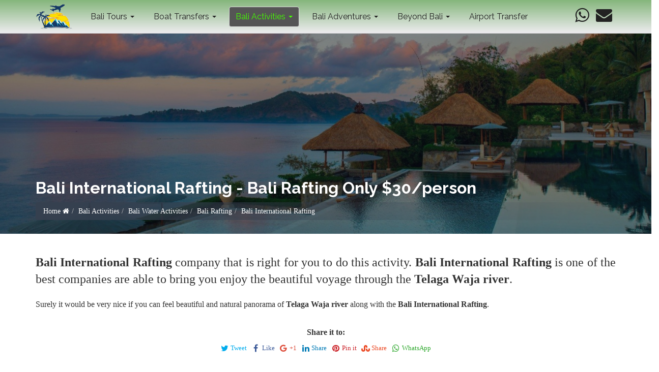

--- FILE ---
content_type: text/html; charset=UTF-8
request_url: https://balitours.info/bali-activities/bali-water-activities/bali-rafting/bali-international-rafting.php
body_size: 12120
content:
<!DOCTYPE html>
<html lang="en">
<head>
<meta http-equiv="Content-Type" content="text/html; charset=utf-8"/>
<title>Bali International Rafting - Bali Rafting Only $30/person</title>
<meta name="description" content="Bali International Rafting is one of the best companies are able to bring you enjoy the beautiful voyage through the Telaga Waja river"/>
<meta name="language" content="en"/>
<meta name="generator" content="GoGetCMS - www.a6smile.com"/>
<link rel="shortcut icon" href="https://balitours.info/templates/balitours-cont-sidebar/icon/favicon.ico"/>
<link rel="apple-touch-icon" sizes="180x180" href="https://balitours.info/templates/balitours-cont-sidebar/icon/apple-touch-icon.png">
<link rel="icon" type="image/png" sizes="32x32" href="https://balitours.info/templates/balitours-cont-sidebar/icon/favicon-32x32.png">
<link rel="icon" type="image/png" sizes="16x16" href="https://balitours.info/templates/balitours-cont-sidebar/icon/favicon-16x16.png">
<link rel="manifest" href="https://balitours.info/templates/balitours-cont-sidebar/icon/site.webmanifest">
<link rel="mask-icon" href="https://balitours.info/templates/balitours-cont-sidebar/icon/safari-pinned-tab.svg" color="#5bbad5">
<meta name="apple-mobile-web-app-title" content="Bali Tours">
<meta name="application-name" content="Bali Tours">
<meta name="msapplication-TileColor" content="#ffffff">
<meta name="theme-color" content="#ffffff">
<meta name="viewport" content="width=device-width, initial-scale=1.0">
<link rel="canonical" href="https://balitours.info/bali-activities/bali-water-activities/bali-rafting/bali-international-rafting.php" />
	<meta property="og:title" content="Bali International Rafting - Bali Rafting Only $30/person" />
	<meta property="og:description" content="Bali International Rafting is one of the best companies are able to bring you enjoy the beautiful voyage through the Telaga Waja river" />
	<meta property="og:site_name" content="Bali Tour" />
	<meta property="og:type" content="website" />
	<meta property="og:locale" content="en_US" />
	<meta property="og:url" content="https://balitours.info/bali-activities/bali-water-activities/bali-rafting/bali-international-rafting.php" />
	<meta name="twitter:card" content="summary" />
	<meta name="twitter:site" content="Bali Tour"/>
	<meta name="twitter:title" content="Bali International Rafting - Bali Rafting Only $30/person"/>
	<meta name="twitter:description" content="Bali International Rafting is one of the best companies are able to bring you enjoy the beautiful voyage through the Telaga Waja river"/>
	<meta name="twitter:url" content="https://balitours.info/bali-activities/bali-water-activities/bali-rafting/bali-international-rafting.php" />



<link rel="stylesheet" href="https://balitours.info/templates/balitours-cont-sidebar/bootstrap.min.css" media="screen">
<link rel="stylesheet" href="https://balitours.info/templates/balitours-cont-sidebar/custom.css" media="screen">
	<link rel="stylesheet" type="text/css" href="https://balitours.info/modules/rating/frontend.css" media="screen" />
	<link rel="stylesheet" type="text/css" href="https://balitours.info/modules/socialbaker/frontend.css" media="screen" />
	<link rel="stylesheet" type="text/css" href="https://balitours.info/modules/reviews/frontend.css" media="screen" />



<link rel="stylesheet" href="//cdn.rawgit.com/tabalinas/jssocials/v1.4.0/dist/jssocials.css">
<link rel="stylesheet" href="//cdn.rawgit.com/tabalinas/jssocials/v1.5.0/dist/jssocials-theme-minima.css">
<link href="//cdnjs.cloudflare.com/ajax/libs/font-awesome/4.7.0/css/font-awesome.min.css" rel="stylesheet">
<link href="//fonts.googleapis.com/css?family=Open+Sans:300,300i,400,600,600i|Raleway:400,700" rel="stylesheet"> 
<link rel="stylesheet" type="text/css" href="//ajax.googleapis.com/ajax/libs/jqueryui/1.10.3/themes/smoothness/jquery-ui.min.css">
<link href="//cdnjs.cloudflare.com/ajax/libs/jquery.smartmenus/1.1.0/addons/bootstrap/jquery.smartmenus.bootstrap.css" rel="stylesheet">

<style>
.sub-banner {/*background: url(../img/sub-banner.jpg);*/background-size: cover; background-position: center;}
.sub-banner .overlay {background-color: rgba(10, 15, 28, 0.5);padding: 265px 0 5px;}
.breadcrumb-area, .breadcrumb a {color: #fff !important;}
.breadcrumb {background-color:rgba(53,64,79,0) !important; background-image:linear-gradient(to right, rgba(53,64,79,1), rgba(53,64,79,0.3), rgba(53,64,79,0)) !important;}

@media(max-width: 470px){
.sub-banner .overlay {padding: 60px 15px 10px;}
}
</style>

<script src="//cdnjs.cloudflare.com/ajax/libs/jquery/1.11.3/jquery.min.js?fix" type="2b8b200f446b138fe6841f76-text/javascript"></script>


  
<script type="application/ld+json">
{
  "@context": "http://schema.org",
  "@type": "Organization",
  "name": "Bali Tours Info",
  "url": "https://balitours.info",
  "logo": "https://balitours.info/media/balitour-logo.jpg",
  "contactPoint": [{
    "@type": "ContactPoint",
    "telephone": "+62-812-466-1446",
    "contactType": "reservations"
  }],
  "sameAs": [
    "https://www.facebook.com/getbali",
    "https://twitter.com/GetBaliTour",
    "https://www.instagram.com/getbali",
    "https://plus.google.com/+BaliTour",
    "https://www.youtube.com/channel/UC08eDW1wj2D9H6RXhXN9gHA"
  ]
}
</script>

<script type="application/ld+json">
{
  "@context":"http://schema.org",
  "@type":"ItemList",
  "itemListElement":[
    {
      "@type":"ListItem",
      "position":1,
      "url":"https://balitours.info/bali-tours/nusa-penida-tour.php"
    },
    {
      "@type":"ListItem",
      "position":2,
      "url":"https://balitours.info/bali-tours/full-day-tours/lembongan-tour.php"
    },
    {
      "@type":"ListItem",
      "position":3,
      "url":"https://balitours.info/beyond-bali/boat-transfers.php"
    },
    {
      "@type":"ListItem",
      "position":4,
      "url":"https://balitours.info/bali-activities/bali-water-activities/bali-white-water-rafting/ayung-river-rafting.php"
    },
    {
      "@type":"ListItem",
      "position":5,
      "url":"https://balitours.info/bali-adventures/bali-cycling.php"
    }
  ]
}
</script>
<script data-host="https://analytic.a6smile.com" data-dnt="false" src="https://analytic.a6smile.com/js/script.js" id="ZwSg9rf6GA" async defer type="2b8b200f446b138fe6841f76-text/javascript"></script>

	<script src="https://balitours.info/include/jquery/domReady.js" type="2b8b200f446b138fe6841f76-text/javascript"></script>
	<script type="2b8b200f446b138fe6841f76-text/javascript">
		<!--
		var URL = 'https://balitours.info';
		var WB_URL = 'https://balitours.info';
		var THEME_URL = 'https://balitours.info/templates/flatbs';
		var TEMPLATE_DIR = 'https://balitours.info/templates/balitours-cont-sidebar';
		var TEMPLATE = 'balitours-cont-sidebar';
		var EDITOR = 'ckeditor';
		-->
	</script>
<script src="https://balitours.info/modules/reviews/frontend.js" type="2b8b200f446b138fe6841f76-text/javascript"></script>
</head>
<body id="main">
    
    <!-- Sub banner start -->
    <div class="row sub-banner" style="background:url(https://balitours.info/media/header/header.jpg);background-size: cover;background-position: center;">
        <div class="overlay">
            <div class="container">
                <div class="row">
                <div class="col-md-12 breadcrumb-area">
                                      <h1>Bali International Rafting - Bali Rafting Only $30/person                          
                    </h1>
                          		</div></div>
        		<div class="row">
              	<div class="col-md-12 breadcrumb-area">
                                      <small>
                    <ol class="breadcrumb" itemscope itemtype="http://schema.org/BreadcrumbList">
        			<li itemprop="itemListElement" itemscope itemtype="http://schema.org/ListItem">
        			<a itemtype="http://schema.org/WebPage" itemprop="item" href="https://balitours.info"><span itemprop="name">Home </span></a><meta itemprop="position" content="1"><a href="https://balitours.info"><span class="fa fa-home"></span></a><li itemprop="itemListElement" itemscope itemtype="http://schema.org/ListItem"><a itemtype="http://schema.org/WebPage" itemprop="item" href="https://balitours.info/bali-activities.php"><span itemprop="name">Bali Activities</span></a><meta itemprop="position" content="3" /></li><li itemprop="itemListElement" itemscope itemtype="http://schema.org/ListItem"><a itemtype="http://schema.org/WebPage" itemprop="item" href="https://balitours.info/bali-activities/bali-water-activities.php"><span itemprop="name">Bali Water Activities</span></a><meta itemprop="position" content="3" /></li><li itemprop="itemListElement" itemscope itemtype="http://schema.org/ListItem"><a itemtype="http://schema.org/WebPage" itemprop="item" href="https://balitours.info/bali-activities/bali-water-activities/bali-rafting.php"><span itemprop="name">Bali Rafting</span></a><meta itemprop="position" content="3" /></li><li itemprop="itemListElement" itemscope itemtype="http://schema.org/ListItem" class="active"><a itemtype="http://schema.org/WebPage" itemprop="item" href="https://balitours.info/bali-activities/bali-water-activities/bali-rafting/bali-international-rafting.php"><span itemprop="name">Bali International Rafting</span></a><meta itemprop="position" content="3" /></li>        			</ol>
                    </small>
                          		</div></div>
            </div>
        </div>
    </div>
    <!-- Sub Banner end -->

  <div class="container">
    <header></header>
  </div>
	
  <div class="container">
		<div class="row">
		    <div class="col-md-12" style="margin-top:40px">
<div id="wb_455" class="section m_wysiwyg" >
<p class="lead" style="text-align: justify;"><strong>Bali International Rafting</strong> company that is right for you to do this activity. <strong>Bali International Rafting</strong> is one of the best companies are able to bring you enjoy the beautiful voyage through the <strong>Telaga Waja river</strong>.</p>

<p style="text-align: justify;">Surely it would be very nice if you can feel beautiful and natural panorama of <strong>Telaga Waja river</strong> along with the <strong>Bali International Rafting</strong>.</p>

</div><!-- wysiwyg455 -->
<br></div>
		    <div class="col-md-12">
            	<center><b>Share it to: </b></center>
            				<center><div id="shareIconsCount"></div></center><hr>
		    </div>
		    <div class="col-md-8">
                  <ul class="nav nav-tabs nav-justified">
                    <li class="active"><a href="#description" data-toggle="tab" aria-expanded="true"><i class="fa fa-newspaper-o" aria-hidden="true"></i> Overview</a></li>                                        <li class=""><a href="#itinerary" data-toggle="tab" aria-expanded="false"><i class="fa fa-sort-amount-asc" aria-hidden="true"></i> Itinerary</a></li>                                        <li class=""><a href="#term" data-toggle="tab" aria-expanded="false"><i class="fa fa-certificate" aria-hidden="true"></i> Terms & Conditions</a></li>                  </ul>
                  <div id="myTabContent" class="tab-content">
                    <div class="tab-pane fade active in" id="description">
                      
<div id="wb_471" class="section m_wysiwyg" >
<h4 style="text-align: justify;">What the activity look like?</h4>

<p style="text-align: justify;">Pick up from the hotel directly. Then our driver will take you to the location Rafting. Arriving at the start point, you will be welcome to wear standard rafting equipment. It did not take long to reach the river from Bali International Rafting Lobby. Little information and instruction will be given by the captain guides.</p>

<p style="text-align: justify;"><strong style="text-align: justify;">Telaga Waja river</strong><span style="text-align: justify;">&nbsp;wading or less as far as 12 kilometers, giving us the experience will not be forgotten.&nbsp;</span>Beautiful scenery and amazing will adorn your day while doing this activity. 
<a href="https://balitours.info/bali-activities/bali-water-activities/bali-white-water-rafting/bali-international-rafting.php"><strong>Bali International Rafting</strong></a> provide services that would satisfy customers who do rafting on the <strong>Telaga Waja River </strong>so as to make your holiday in Bali will always be beautiful to remember.</p>

</div><!-- wysiwyg471 -->
                    </div>
                    <div class="tab-pane fade" id="galleries">
                                          </div>
                    <div class="tab-pane fade" id="itinerary">
                      
<div id="wb_473" class="section m_wysiwyg" >
<ul class="list-check">
<li><strong>START POINT</strong>
  <p>It took approximately 1.5 hours to reach the rafting site from Kuta area. Arriving in the location, you are offered several types of drinks such as coffee or tea. Installation of equipment for rafting will be done as soon as you finish your drink. Before entering the river, some important points are explained by a chief guide to each participant rafting.</p></li>

<li><strong>BRIDGE &amp; WATERFALL</strong>
  <p>Several small bridges and beautiful waterfalls you will see around the river. The activities of people around the river will also add charm to the atmosphere is quiet and peaceful countryside.</p></li>

<li><strong>BIG BAJING DAM</span></span></strong>
<p>This is a place where you and other participants will plunge rafting altitude of approximately 3.5 meters. Rafting guides will explain some of the things that you have to follow just before the activity is done. Do not forget to give your best smile because there will always be someone who take pictures while doing this activity.</p></li>
</ul>



</div><!-- wysiwyg473 -->
                    </div>
                    <div class="tab-pane fade" id="price">
                                          </div>
                    <div class="tab-pane fade" id="term">
                      
<div id="wb_474" class="section m_wysiwyg" >
<div class="row">
<div class="col-md-6">
<h4>Pick up time:</h4>

<table border="0" cellpadding="0" cellspacing="0" class="table table-responsive table-striped" style="width:100%;">
<tbody>
	<tr>
		<td>Nusa Dua</td>
		<td>07:30am - 08:00am</td>
	</tr>
	<tr>
		<td>Jimbaran</td>
		<td>07:30am - 08:00am</td>
	</tr>
	<tr>
		<td>Kuta&nbsp;&nbsp;</td>
		<td>08:00am - 08:30am</td>
	</tr>
	<tr>
		<td>Seminyak&nbsp;</td>
		<td>08:00am - 08:30am</td>
	</tr>
	<tr>
		<td>Sanur&nbsp;&nbsp;</td>
		<td>08:30am - 09:00am</td>
	</tr>
	<tr>
		<td>Ubud&nbsp;</td>
		<td>08:30am - 09:00am</td>
	</tr>
</tbody>
</table>
</div>

<div class="col-md-6">
<h4>What to bring?</h4>

<p>Change of clothes, Footwear / River sandals, Camera, Hat, Sun screen and cash.</p>

<h4>Rates are inclusive:</h4>

<ul class="list-check">
<li>Air-conditioning transfer</li>
<li>International rafting equipment</li>
<li>Rafting guide</li>
<li>Secure bag storage</li>
<li>Lunch</li>
<li>Insurance</li>
</ul>
</div>
</div>
</div><!-- wysiwyg474 -->
                    </div>
            </div>
            
            </div>
            <div class="col-md-4">
                
<div id="wb_703" class="section m_wysiwyg" >
<ul class="list-unstyled price-list6 price2">
<li class="price-heading">
<div class="align-left"><strong>Price</strong> <span class="txt">Subjected to min. 2 person</span>
</div>
<div class="align-right"><del>USD $88</del><strong class="price"><sup>USD $</sup>30</strong> <span class="txt">Per Person</span>
</div></li>
</ul>

<div class="text-center">
<a class="btn text-success btn-md" href="whatsapp://send?text=BIR - Bali International Rafting (Offer)" target="_blank" title="WhatsApp text +62-812-4661-446"><i class="fa fa-whatsapp fa-3x">&nbsp;</i></a> 
<a class="btn icon-btn btn-danger" href="https://pay.a6smile.net/#description=BIR - Bali International Rafting (Offer) by BaliTours&amp;price=30" target="_blank"><i aria-hidden="true" class="fa fa-paypal btn-glyphicon img-circle text-muted">&nbsp;</i>BOOK NOW</a>
</div>

<blockquote>Please do not hesitate to send us +62-812-4661-446 or 
<a href="https://balitours.info/contact/inquiry.php">contact us</a> if there information that we provide is not clear.</blockquote>
</div><!-- wysiwyg703 -->

<div id="wb_540" class="section m_wysiwyg" >
<!--<div style="padding-bottom:5px;"><!-/- Touristlink Certification Badge BEGIN -/->
<a href="http://www.touristlink.com/user/ian-ngr.html" rel="nofollow" target="_blank" title="Ian Ngr - Touristlink Certified Member">
<img alt="Touristlink Certification Badge" height="75" src="http://cdn.touristlink.com/assets/shared/images/badge/certified_200x75.png" style="border-width: 0px; border-style: solid;" title="Touristlink Certification Badge" width="220" /> </a> <!-- Touristlink Certification Badge END -/->
</div>
<div id="CDSWIDWRM" style="margin:0; padding:0; width:220px; border:none; background-color:#589442; overflow:hidden; height:auto; position:relative; ">
<div style="padding:13px 11px;background-color:#fff;  border: 1px solid #589442; position:relative; ">
<div style="margin: 3px 0px; padding: 0px 0px 8px; overflow: hidden; border-bottom-width: 1px; border-style: none none solid; border-bottom-color: rgb(204,
 204,
 204);">
<a href="http://www.tripadvisor.com/" target="_blank">
<img alt="TripAdvisor" height="29" src="http://www.tripadvisor.com/img/cdsi/img2/branding/medium-logo-12096-2.png" style="border: none;" width="190" /></a>
</div>
<div style="margin: 0px; padding: 10px 0px 8px; border: none; font-weight: bold; font-style: normal; font-variant: normal; font-size: 14px; font-family: Arial,
 Verdana,
 Tahoma,
 'Bitstream Vera Sans',
 sans-serif; color: rgb(44,
 44,
 44); line-height: normal; letter-spacing: 0px; text-align: center;">Review BE Bali Tour - Private Day Tours
</div>
<div style="margin: 0px auto; padding: 6px 0px; border: none; white-space: nowrap; position: relative; text-align: center;"><input onclick="window.open('http://www.tripadvisor.com/UserReview-g297694-d6538768-m12096-BE_Bali_Tour_Private_Day_Tours-Denpasar_Bali.html')" style="border:1px solid #EA9523; border:active:border:none;background:url(http://c1.tacdn.com/img2/sprites/yellow-button.png) 0 0 repeat-x #EA9523;  cursor:pointer; text-decoration:none; outline:none; font: bold 13px Arial,Tahoma,'Bitstream Vera Sans',sans-serif; color:#000; letter-spacing:0; vertical-align:center; text-align:center; width:auto; height:27px; position:relative;" type="button" value="Write Review" />
</div>
</div>
</div> -->
</div><!-- wysiwyg540 -->
            </div>		    
		</div>
  		<div class="row ">
          <div class="col-md-12">
<div id="wb_1038" class="section m_categoryservice" >

<div id="mod_categoryservice_wrapper_1038_f">
<div class="index-card">
<div class="row">
<div class="col-md-12 text-center">
<h3>MOST POPULAR AND RECOMMENDED</h3>
</div>
            <a href="https://balitours.info/bali-airport-transfer.php">
                <div class="col-md-3  col-sm-6 col-xs-12">
                    <div class="card">
                        <img src="https://balitours.info/media/page-category/bali-airport-transfer-popular.jpg" alt="Bali Airport Transfer">
                        <h4>Bali Airport Transfer <small><label class="label label-danger">New</label></small></h4>
                        <p>We are serve for both individuals and groups Bali Transfer to and from Bali Airport, with the high grade professional and personal service at reasonable cheap prices.<br><br></p>
                    </div>
                </div>
            </a>

            <a href="https://balitours.info/bali-adventures/bali-buggy-riding/bali-buggy-utv.php">
                <div class="col-md-3  col-sm-6 col-xs-12">
                    <div class="card">
                        <img src="https://balitours.info/media/page-category/bali-buggy-utv-track-action-popular.jpg" alt="Bali Buggy UTV">
                        <h4>Bali Buggy UTV <small><label class="label label-danger">Best</label></small></h4>
                        <p>Bali Buggy UTV provide challenging adventure trip with special qualified 4WD Buggy UTV which can be driven (solo or tandem) by the guest themselves.<br><br></p>
                    </div>
                </div>
            </a>

            <a href="https://balitours.info/bali-tours/nusa-penida-tour.php">
                <div class="col-md-3  col-sm-6 col-xs-12">
                    <div class="card">
                        <img src="https://balitours.info/media/page-category/broken-beach-nusa-penida-tour-popular.jpg" alt="Nusa Penida Tour">
                        <h4>Nusa Penida Tour <small><label class="label label-danger">Top</label></small></h4>
                        <p>Discover the rich, traditional and mystic Balinese culture present on Nusa Penida Island. We price our trips on tours affordable but also sustainable for your holidays budget...<br><br></p>
                    </div>
                </div>
            </a>

            <a href="https://balitours.info/bali-activities/bali-water-activities/bali-rafting/twr-rafting-telaga-waja-river.php">
                <div class="col-md-3  col-sm-6 col-xs-12">
                    <div class="card">
                        <img src="https://balitours.info/media/page-category/bali-rafting-ayung-river-popular.jpg" alt="Bali Rafting Best Offer">
                        <h4>Bali Rafting Best Offer <small><label class="label label-danger">Best</label></small></h4>
                        <p>You have to try it, yeah... Bali Rafting with the best river rapid at telaga waja river for only USD $ 28,-/pax.<br><br></p>
                    </div>
                </div>
            </a>

</div>
</div>

</div> <!-- End of #mod_categoryservice_wrapper_1038_f -->

</div><!-- categoryservice1038 -->

<div id="wb_1058" class="section m_reviews" >
<a name="reviews" id="reviews"></a>
<div class="reviews">
	
	<div class="review_count">
		2 reviews found. 
		Overall rating: 5/5 
		<span class="stars" data-tooltip="5 / 5"><i class="star fa fa-star" aria-hidden="true"></i><i class="star fa fa-star" aria-hidden="true"></i><i class="star fa fa-star" aria-hidden="true"></i><i class="star fa fa-star" aria-hidden="true"></i><i class="star fa fa-star" aria-hidden="true"></i></span>
		
		<a class="review_button right_button" href="?new#reviews">Add your review</a>
	</div>
	<div class="review_content">
		<div class="boxed review">
		<div class="review_by">
			<div class="review_by_name"><strong>Jade Nesbitt</strong>  wrote on  17 Aug 2018 - 3:52 pm </div>
		</div>
		<div class="review_left">
			<div class="review_title"></div>
			<div class="review_comment">This is a good company, well organised and the guides were great. The guide is professional in his job and their rafting equipment was in good condition. Amazing trip I've done in Bali. Will come again soon.</div>
			<p class="fadeout"><a href="#" class="readmore_button">Read full review</a></p>
			
		</div>
		<div class="review_right">
			<div  class="review_q"><span class="startxt">Ratting</span> <span class="stars" data-tooltip="5 / 5"><i class="star fa fa-star" aria-hidden="true"></i><i class="star fa fa-star" aria-hidden="true"></i><i class="star fa fa-star" aria-hidden="true"></i><i class="star fa fa-star" aria-hidden="true"></i><i class="star fa fa-star" aria-hidden="true"></i></span></div>
			<div  style="display:none"  class="review_q"><span class="startxt"></span> <span class="stars" data-tooltip="0 / 5"><i class="star fa fa-star-o" aria-hidden="true"></i><i class="star fa fa-star-o" aria-hidden="true"></i><i class="star fa fa-star-o" aria-hidden="true"></i><i class="star fa fa-star-o" aria-hidden="true"></i><i class="star fa fa-star-o" aria-hidden="true"></i></span></div>
			<div  style="display:none"  class="review_q"><span class="startxt"></span> <span class="stars" data-tooltip="0 / 5"><i class="star fa fa-star-o" aria-hidden="true"></i><i class="star fa fa-star-o" aria-hidden="true"></i><i class="star fa fa-star-o" aria-hidden="true"></i><i class="star fa fa-star-o" aria-hidden="true"></i><i class="star fa fa-star-o" aria-hidden="true"></i></span></div>
			<div  style="display:none"  class="review_q"><span class="startxt"></span> <span class="stars" data-tooltip="0 / 5"><i class="star fa fa-star-o" aria-hidden="true"></i><i class="star fa fa-star-o" aria-hidden="true"></i><i class="star fa fa-star-o" aria-hidden="true"></i><i class="star fa fa-star-o" aria-hidden="true"></i><i class="star fa fa-star-o" aria-hidden="true"></i></span></div>
			<div  style="display:none"  class="review_q"><span class="startxt"></span> <span class="stars" data-tooltip="0 / 5"><i class="star fa fa-star-o" aria-hidden="true"></i><i class="star fa fa-star-o" aria-hidden="true"></i><i class="star fa fa-star-o" aria-hidden="true"></i><i class="star fa fa-star-o" aria-hidden="true"></i><i class="star fa fa-star-o" aria-hidden="true"></i></span></div>
			<br/>
			<div  class="review_q"><span class="startxt"><b></b></span> </div>
		</div>
		<div style="clear:both"></div>
		<div class="review_likes">
			<em><b>Did you find this review helpful?</b></em> <span class="likes like" data-id="16986"><i class="star fa fa-thumbs-up" aria-hidden="true"></i><span class="count" id="L16986">5</span></span> <span class="likes nolike"  data-id="16986"><i class="star fa fa-thumbs-down" aria-hidden="true"></i><span class="count" id="N16986">0</span></span>
		</div>
	</div>
	<div class="boxed review">
		<div class="review_by">
			<div class="review_by_name"><strong>Xavier Elliott</strong>  wrote on  15 Aug 2018 - 3:54 pm </div>
		</div>
		<div class="review_left">
			<div class="review_title"></div>
			<div class="review_comment">So enjoyed it as much, good for beginners and I would do it again soon. This activities is kids friendly and suitable for all ages above 8. Thanks Bali Tours for make this amazing trip. Highly recommended.</div>
			<p class="fadeout"><a href="#" class="readmore_button">Read full review</a></p>
			
		</div>
		<div class="review_right">
			<div  class="review_q"><span class="startxt">Ratting</span> <span class="stars" data-tooltip="5 / 5"><i class="star fa fa-star" aria-hidden="true"></i><i class="star fa fa-star" aria-hidden="true"></i><i class="star fa fa-star" aria-hidden="true"></i><i class="star fa fa-star" aria-hidden="true"></i><i class="star fa fa-star" aria-hidden="true"></i></span></div>
			<div  style="display:none"  class="review_q"><span class="startxt"></span> <span class="stars" data-tooltip="0 / 5"><i class="star fa fa-star-o" aria-hidden="true"></i><i class="star fa fa-star-o" aria-hidden="true"></i><i class="star fa fa-star-o" aria-hidden="true"></i><i class="star fa fa-star-o" aria-hidden="true"></i><i class="star fa fa-star-o" aria-hidden="true"></i></span></div>
			<div  style="display:none"  class="review_q"><span class="startxt"></span> <span class="stars" data-tooltip="0 / 5"><i class="star fa fa-star-o" aria-hidden="true"></i><i class="star fa fa-star-o" aria-hidden="true"></i><i class="star fa fa-star-o" aria-hidden="true"></i><i class="star fa fa-star-o" aria-hidden="true"></i><i class="star fa fa-star-o" aria-hidden="true"></i></span></div>
			<div  style="display:none"  class="review_q"><span class="startxt"></span> <span class="stars" data-tooltip="0 / 5"><i class="star fa fa-star-o" aria-hidden="true"></i><i class="star fa fa-star-o" aria-hidden="true"></i><i class="star fa fa-star-o" aria-hidden="true"></i><i class="star fa fa-star-o" aria-hidden="true"></i><i class="star fa fa-star-o" aria-hidden="true"></i></span></div>
			<div  style="display:none"  class="review_q"><span class="startxt"></span> <span class="stars" data-tooltip="0 / 5"><i class="star fa fa-star-o" aria-hidden="true"></i><i class="star fa fa-star-o" aria-hidden="true"></i><i class="star fa fa-star-o" aria-hidden="true"></i><i class="star fa fa-star-o" aria-hidden="true"></i><i class="star fa fa-star-o" aria-hidden="true"></i></span></div>
			<br/>
			<div  class="review_q"><span class="startxt"><b></b></span> </div>
		</div>
		<div style="clear:both"></div>
		<div class="review_likes">
			<em><b>Did you find this review helpful?</b></em> <span class="likes like" data-id="13952"><i class="star fa fa-thumbs-up" aria-hidden="true"></i><span class="count" id="L13952">8</span></span> <span class="likes nolike"  data-id="13952"><i class="star fa fa-thumbs-down" aria-hidden="true"></i><span class="count" id="N13952">0</span></span>
		</div>
	</div>

	</div>
	<div class="review_buttons">
		<span style="display:none" ><a class="review_button" href="?page=1#reviews">Read all reviews</a></span>
		<span style="display:none" ><a class="review_button" href="?page=#reviews">Read previous reviews</a></span>
		<span style="display:none" ><a class="review_button" href="?page=#reviews">Read more reviews</a></span>
	</div>
</div>
<div class="google_snippet">
	<span itemscope="" itemtype="http://schema.org/Product">
		<span itemprop="name" value="Bali Tour">Bali International Rafting - Bali Rafting Only $30/person</span> has an avarage rating of 
		<span itemprop="aggregateRating" itemscope="" itemtype="http://schema.org/AggregateRating">
			<meta itemprop="worstRating" content="1" />
			<meta itemprop="bestRating" content="5" />
			<span itemprop="ratingValue"><b>5</b></span>
			based on <span itemprop="reviewCount"><b>2</b></span> reviews
		</span>
	</span>

</div>

</div><!-- reviews1058 -->
</div>
  		</div>
    
	</div> <!-- ./container -->

	<!--   Footer   -->
	<footer class="myfooter">
		<div class="container">
			<div class="row">
				<div class="col-sm-6">
					<h4 class="title-widget">About Us</h4>
					<p>Plan exotic and customized Bali holidays with Bali Tours. Travel to Bali by availing the Bali tour packages and have a wonderful travelling experience. Explore the various places of interest in Bali by travelling around this popular tourist destination.The Bali tour packages are designed to make the Bali tours a memorable sojourn.</p>
					<ul class="social social-circle">
						<li> <a target="_blank" href="https://www.tripadvisor.com/Attraction_Review-g297700-d14949000-Reviews-Bali_Tours-Sanur_Denpasar_Bali.html"><i class="fa fa-tripadvisor"></i></a></li>
						<li> <a target="_blank" href="https://www.facebook.com/getbali" class="icoFacebook"><i class="fa fa-facebook"></i></a></li>
						<li> <a target="_blank" href="https://twitter.com/getbalitour" class="icoTwitter"> <i class="fa fa-twitter"></i> </a> </li>
						<li> <a target="_blank" href="https://www.instagram.com/getbali/" class="icoGoogle"> <i class="fa fa-instagram"></i> </a> </li>
						<li> <a target="_blank" href="https://www.youtube.com/channel/UC08eDW1wj2D9H6RXhXN9gHA" class="icoRss"> <i class="fa fa-youtube"></i> </a> </li>
					</ul>
					<div class="clearfix"></div>
				</div>
				<div class="col-sm-3">
					<h4 class="title-widget">Other Menu</h4>
					<ul class="list-unstyled">
						<li><a href="https://balitours.info/promotion-and-news.php">Blogs</a></li>
						<li><a target="_blank" href="https://www.tripadvisor.com/Attraction_Review-g297700-d14949000-Reviews-Bali_Tours-Sanur_Denpasar_Bali.html">Feedback</a></li>
						<li><a href="https://balitours.info/contact.php">Contact</a></li>
						<li><a href="https://balitours.info/contact/reservation.php">Booking</a></li>
					</ul>
				</div>
				<div class="col-sm-3">
					<h4 class="title">Payment Methods</h4>
					<p>We are provide secure Engine Booking payment that accept all major credit and debit cards through Paypal</p>
					<ul class="payment">
						<li><a href="#"><i class="fa fa-cc-amex zoom" aria-hidden="true"></i></a></li>
						<li><a href="#"><i class="fa fa-credit-card zoom" aria-hidden="true"></i></a></li>            
						<li><a href="#"><i class="fa fa-paypal zoom" aria-hidden="true"></i></a></li>
						<li><a href="#"><i class="fa fa-cc-visa zoom" aria-hidden="true"></i></a></li>
					</ul>
				</div>
			</div>

		</div> 

    </footer> <!--/.footer --> 
    <div class="myfooter-bottom">
        <div class="container">
            <p class="pull-left"> &copy; 2015 - 2026 Bali Tours - All right reserved  |  Powered by <a href="http://www.a6smile.com " title="Bali Web Design - a6smile enterprises ">a6smile enterprises</a>. </p>
            <div class="pull-right">
                <ul class="nav nav-pills payments">
                    <li><i class="fa fa-cc-visa"></i></li>
                    <li><i class="fa fa-cc-mastercard"></i></li>
                    <li><i class="fa fa-cc-amex"></i></li>
                    <li><i class="fa fa-cc-paypal"></i></li>
                </ul> 
            </div>
        </div>
    </div>
    <!--/.footer-bottom--> 
<!--------------- menu navbar --------------->
   <div class="myheader">
		<div class="navbar navbar-default navbar-fixed-top">
		<div class="container">
			<div class="navbar-header">
				<a href="https://balitours.info" class="navbar-brand"><img style="height:50px;padding:0px;margin:-5px 0px;" src="https://balitours.info/media/balitour-logo.png" alt="Logo Bali Tours"></a>
				<button class="navbar-toggle" type="button" data-toggle="collapse" data-target="#navbar-main">
					<span class="icon-bar"></span>
					<span class="icon-bar"></span>
					<span class="icon-bar"></span>
				</button>
			</div>
		<div class="navbar-collapse collapse" id="navbar-main">
		<ul class="nav navbar-nav"><li class="hide  dropdown">
			<a href="https://balitours.info">Home</a></li><li class="  dropdown">
			<a href="#">Bali Tours <span class="caret"></span></a><ul class="dropdown-menu"><li class="  dropdown">
			<a href="https://balitours.info/bali-tours/nusa-penida-tour.php">Nusa Penida Tour</a></li><li class="  dropdown">
			<a href="https://balitours.info/bali-tours/lembongan-tour.php">Lembongan Tour</a></li><li class="  dropdown-submenu">
			<a href="#">Half Day Tours <span class="caret"></span></a><ul class="dropdown-menu"><li class="  dropdown">
			<a href="https://balitours.info/bali-tours/half-day-tours/uluwatu-tour.php">Uluwatu Tour</a></li><li class="  dropdown">
			<a href="https://balitours.info/bali-tours/half-day-tours/denpasar-city-tour.php">Denpasar City tour</a></li><li class="  dropdown">
			<a href="https://balitours.info/bali-tours/half-day-tours/tanah-lot-tour.php">Tanah Lot Tour</a></li><li class="  dropdown">
			<a href="https://balitours.info/bali-tours/half-day-tours/ubud-village-tour.php">Ubud Village Tour</a></li><li class="  dropdown">
			<a href="https://balitours.info/bali-tours/half-day-tours/bali-exotic-dance-tour.php">Bali Exotic Dance Tour</a></li></ul></li><li class="  dropdown-submenu">
			<a href="#">Full Day Tours <span class="caret"></span></a><ul class="dropdown-menu"><li class="  dropdown">
			<a href="https://balitours.info/bali-tours/full-day-tours/bali-backroad-tour.php">Bali Backroad Tour</a></li><li class="  dropdown">
			<a href="https://balitours.info/bali-tours/full-day-tours/bali-national-park-tour.php">Bali National Park Tour</a></li><li class="  dropdown">
			<a href="https://balitours.info/bali-tours/full-day-tours/bedugul-tour.php">Bedugul Tour</a></li><li class="  dropdown">
			<a href="https://balitours.info/bali-tours/full-day-tours/bali-dolphin-tour.php">Bali Dolphin Tour</a></li><li class="  dropdown">
			<a href="https://balitours.info/bali-tours/full-day-tours/karangasem-tour.php">Karangasem Tour</a></li><li class="  dropdown">
			<a href="https://balitours.info/bali-tours/full-day-tours/lovina-tour.php">Lovina Tour</a></li><li class="  dropdown">
			<a href="https://balitours.info/bali-tours/full-day-tours/mother-temple-tour.php">Mother Temple Tour</a></li><li class="  dropdown">
			<a href="https://balitours.info/bali-tours/full-day-tours/unesco-rice-terace-tour.php">UNESCO Rice Terace Tour</a></li><li class="  dropdown">
			<a href="https://balitours.info/bali-tours/full-day-tours/bali-kintamani-volcano-tour.php">Bali Volcano Tour</a></li></ul></li></ul></li><li class="  dropdown">
			<a href="#">Boat Transfers <span class="caret"></span></a><ul class="dropdown-menu"><li class="  dropdown-submenu">
			<a href="#">Fast Boat Penida Island <span class="caret"></span></a><ul class="dropdown-menu"><li class="  dropdown">
			<a href="https://balitours.info/boat-transfers/fast-boat-penida-island/axe-stone-fast-boat.php">Fast Boat Penida With Axe Stone</a></li><li class="  dropdown">
			<a href="https://balitours.info/boat-transfers/fast-boat-penida-island/semabu-the-seas-fast-boat-penida.php">Fast Boat Penida With Semabu</a></li><li class="  dropdown">
			<a href="https://balitours.info/boat-transfers/fast-boat-penida-island/dwi-manunggal-fast-boat.php">Fast Boat Penida With Dwi Manunggal</a></li><li class="  dropdown">
			<a href="https://balitours.info/boat-transfers/fast-boat-penida-island/sgening-fast-boat-penida.php">Sgening Fast Boat Penida</a></li><li class="  dropdown">
			<a href="https://balitours.info/boat-transfers/fast-boat-penida-island/angel-billabong-fast-boat.php">Angel Billabong Fast Boat Penida</a></li><li class="  dropdown">
			<a href="https://balitours.info/boat-transfers/fast-boat-penida-island/crown-fast-boat.php">Crown Fast Boat</a></li><li class="  dropdown">
			<a href="https://balitours.info/boat-transfers/fast-boat-penida-island/maruti-fast-boat.php">Maruti Fast Boat</a></li><li class="  dropdown">
			<a href="https://balitours.info/boat-transfers/fast-boat-penida-island/mola-mola-fast-boat.php">Mola-Mola Fast Boat</a></li><li class="  dropdown">
			<a href="https://balitours.info/boat-transfers/fast-boat-penida-island/idola-fast-boat.php">Idola Fast Boat</a></li><li class="  dropdown">
			<a href="https://balitours.info/boat-transfers/fast-boat-penida-island/gogun-express-fast-boat-penida.php">GoGun Express Fast Boat Penida</a></li></ul></li><li class="  dropdown-submenu">
			<a href="#">Fast Boat Lembongan Island <span class="caret"></span></a><ul class="dropdown-menu"><li class="  dropdown">
			<a href="https://balitours.info/boat-transfers/fast-boat-lembongan-island/sunrise-fast-boat-lembongan-island.php">Sunrise Fast Boat Lembongan</a></li><li class="  dropdown">
			<a href="https://balitours.info/boat-transfers/fast-boat-lembongan-island/arthamas-express-fast-boat.php">Arthamas Express Fast Boat</a></li><li class="  dropdown">
			<a href="https://balitours.info/boat-transfers/fast-boat-lembongan-island/dcamel-fast-boat.php">D'Camel Fast Boat</a></li><li class="  dropdown">
			<a href="https://balitours.info/boat-transfers/fast-boat-lembongan-island/sugriwa-fast-boat.php">Sugriwa Express Fast Boat</a></li><li class="  dropdown">
			<a href="https://balitours.info/boat-transfers/fast-boat-lembongan-island/sri-rejeki-fast-boat.php">Sri Rejeki Fast Boat</a></li></ul></li><li class="  dropdown-submenu">
			<a href="#">Fast Boat Gili Lombok <span class="caret"></span></a><ul class="dropdown-menu"><li class="  dropdown">
			<a href="https://balitours.info/boat-transfers/fast-boat-gili-lombok/ostina-3-fast-boat-to-gili.php">Ostina 3 Fast Boat To Gili</a></li><li class="  dropdown">
			<a href="https://balitours.info/boat-transfers/fast-boat-gili-lombok/golden-queen-fast-boat.php">Golden Queen Fast Boat</a></li><li class="  dropdown">
			<a href="https://balitours.info/boat-transfers/fast-boat-gili-lombok/putri-island-fast-boat.php">Putri Island Fast Boat</a></li></ul></li></ul></li><li class=" active dropdown">
			<a href="#">Bali Activities <span class="caret"></span></a><ul class="dropdown-menu"><li class=" active dropdown-submenu">
			<a href="#">Bali Water Activities <span class="caret"></span></a><ul class="dropdown-menu"><li class=" active dropdown-submenu">
			<a href="#">Bali Rafting <span class="caret"></span></a><ul class="dropdown-menu"><li class="  dropdown">
			<a href="https://balitours.info/bali-activities/bali-water-activities/bali-rafting/btr-rafting.php">BTR - Bali Tubing Rafting</a></li><li class="  dropdown">
			<a href="https://balitours.info/bali-activities/bali-water-activities/bali-rafting/ayung-river-rafting.php">Ayung River Rafting</a></li><li class="  dropdown">
			<a href="https://balitours.info/bali-activities/bali-water-activities/bali-rafting/twr-rafting-telaga-waja-river.php">TWR Rafting Telaga Waja River</a></li><li class=" active dropdown">
			<a href="https://balitours.info/bali-activities/bali-water-activities/bali-rafting/bali-international-rafting.php">Bali International Rafting</a></li><li class="  dropdown">
			<a href="https://balitours.info/bali-activities/bali-water-activities/bali-rafting/bmw-rafting-telaga-waja.php">BMW Rafting Telaga Waja </a></li><li class="  dropdown">
			<a href="https://balitours.info/bali-activities/bali-water-activities/bali-rafting/sobek-rafting.php">Sobek Rafting</a></li><li class="  dropdown">
			<a href="https://balitours.info/bali-activities/bali-water-activities/bali-rafting/bali-adventure-tour.php">Bali Adventure Tour</a></li></ul></li><li class="  dropdown-submenu">
			<a href="#">Bali Water Cruising <span class="caret"></span></a><ul class="dropdown-menu"><li class="  dropdown">
			<a href="https://balitours.info/bali-activities/bali-water-activities/bali-water-cruising/bali-hai-cruise.php">Bali Hai Cruise</a></li><li class="  dropdown">
			<a href="https://balitours.info/bali-activities/bali-water-activities/bali-water-cruising/bounty-cruise.php">Bounty Cruise</a></li><li class="  dropdown">
			<a href="https://balitours.info/bali-activities/bali-water-activities/bali-water-cruising/bali-fun-ship-cruise.php">Bali Fun Ship Cruise</a></li><li class="  dropdown">
			<a href="https://balitours.info/bali-activities/bali-water-activities/bali-water-cruising/quicksilver-cruise.php">Quicksilver Cruise</a></li><li class="  dropdown">
			<a href="https://balitours.info/bali-activities/bali-water-activities/bali-water-cruising/sail-sensation-cruise.php">Sail Sensation Cruise</a></li></ul></li><li class="  dropdown-submenu">
			<a href="#">Bali Marine Sport <span class="caret"></span></a><ul class="dropdown-menu"><li class="  dropdown">
			<a href="https://balitours.info/bali-activities/bali-water-activities/bali-marine-sport/jet-ski.php">Jet Ski</a></li><li class="  dropdown">
			<a href="https://balitours.info/bali-activities/bali-water-activities/bali-marine-sport/fly-fish.php">Fly Fish</a></li><li class="  dropdown">
			<a href="https://balitours.info/bali-activities/bali-water-activities/bali-marine-sport/parasailing.php">Parasailing</a></li><li class="  dropdown">
			<a href="https://balitours.info/bali-activities/bali-water-activities/bali-marine-sport/snorkeling.php">Snorkeling</a></li></ul></li><li class="  dropdown">
			<a href="https://balitours.info/bali-activities/bali-water-activities/bali-sea-walker.php">Bali Sea Walker</a></li><li class="  dropdown">
			<a href="https://balitours.info/bali-activities/bali-water-activities/bali-swimming-with-dolphin.php">Bali Swimming with Dolphin</a></li><li class="  dropdown">
			<a href="https://balitours.info/bali-activities/bali-water-activities/bali-submarine.php">Bali Submarine</a></li><li class="  dropdown">
			<a href="https://balitours.info/bali-activities/bali-water-activities/bali-fishing.php">Bali Fishing</a></li><li class="  dropdown">
			<a href="https://balitours.info/bali-activities/bali-water-activities/bali-surfing.php">Bali Surfing</a></li></ul></li><li class="  dropdown-submenu">
			<a href="#">Bali Land Activities <span class="caret"></span></a><ul class="dropdown-menu"><li class="  dropdown">
			<a href="https://balitours.info/bali-activities/bali-land-activities/bali-safari-and-marine-park.php">Bali Safari and Marine Park</a></li><li class="  dropdown-submenu">
			<a href="#">Bali Elephant Park <span class="caret"></span></a><ul class="dropdown-menu"><li class="  dropdown">
			<a href="https://balitours.info/bali-activities/bali-land-activities/bali-elephant-park/bali-adventure-tour.php">Bali Adventure Tour</a></li><li class="  dropdown">
			<a href="https://balitours.info/bali-activities/bali-land-activities/bali-elephant-park/bali-elephant-camp.php">Bali Elephant Camp</a></li></ul></li><li class="  dropdown">
			<a href="https://balitours.info/bali-activities/bali-land-activities/bali-bird-and-reptile-park.php">Bali Bird and Reptile Park</a></li><li class="  dropdown">
			<a href="https://balitours.info/bali-activities/bali-land-activities/bali-zoo-park.php">Bali Zoo Park</a></li><li class="  dropdown">
			<a href="https://balitours.info/bali-activities/bali-land-activities/bali-horse-riding.php">Bali Horse Riding</a></li><li class="  dropdown-submenu">
			<a href="#">Bali Golf Course <span class="caret"></span></a><ul class="dropdown-menu"><li class="  dropdown">
			<a href="https://balitours.info/bali-activities/bali-land-activities/bali-golf-course/nirwana-bali-golf-club.php">Nirwana Bali Golf Club</a></li><li class="  dropdown">
			<a href="https://balitours.info/bali-activities/bali-land-activities/bali-golf-course/nusa-dua-bali-golf-and-country-club.php">Nusa Dua Bali Golf and Country Club</a></li><li class="  dropdown">
			<a href="https://balitours.info/bali-activities/bali-land-activities/bali-golf-course/bali-handara-kosaido-golf-club.php">Bali Handara Kosaido Golf Club</a></li><li class="  dropdown">
			<a href="https://balitours.info/bali-activities/bali-land-activities/bali-golf-course/new-kuta-golf.php">New Kuta Golf</a></li></ul></li><li class="  dropdown-submenu">
			<a href="#">Bali Cooking Class <span class="caret"></span></a><ul class="dropdown-menu"><li class="  dropdown">
			<a href="https://balitours.info/bali-activities/bali-land-activities/bali-cooking-class/bumbu-bali-cooking-class.php">Bumbu Bali Cooking Class</a></li><li class="  dropdown">
			<a href="https://balitours.info/bali-activities/bali-land-activities/bali-cooking-class/bali-star-cooking-class.php">Bali Star Cooking Class</a></li><li class="  dropdown">
			<a href="https://balitours.info/bali-activities/bali-land-activities/bali-cooking-class/aneka-cooking-class.php">Aneka Cooking Class</a></li></ul></li><li class="  dropdown">
			<a href="https://balitours.info/bali-activities/bali-land-activities/bali-land-cruises.php">Bali Land Cruises</a></li></ul></li><li class="  dropdown">
			<a href="https://balitours.info/bali-activities/bali-swim-with-sharks.php">Bali Swim With Sharks</a></li></ul></li><li class="  dropdown">
			<a href="#">Bali Adventures <span class="caret"></span></a><ul class="dropdown-menu"><li class="  dropdown-submenu">
			<a href="#">Bali ATV Riding <span class="caret"></span></a><ul class="dropdown-menu"><li class="  dropdown">
			<a href="https://balitours.info/bali-adventures/bali-atv-riding/atv-ride-on-the-beach-ozzy-bali-adventures.php">Ozzy Bali ATV On The Beach</a></li><li class="  dropdown">
			<a href="https://balitours.info/bali-adventures/bali-atv-riding/paddy-adventures.php">Paddy Adventures</a></li><li class="  dropdown">
			<a href="https://balitours.info/bali-adventures/bali-atv-riding/see-bali-adventures.php">See Bali Adventures</a></li><li class="  dropdown">
			<a href="https://balitours.info/bali-adventures/bali-atv-riding/bali-discovery-tour.php">Bali Discovery Tour</a></li><li class="  dropdown">
			<a href="https://balitours.info/bali-adventures/bali-atv-riding/aussie-bali-adventures.php">Aussie Bali Adventures</a></li><li class="  dropdown">
			<a href="https://balitours.info/bali-adventures/bali-atv-riding/bali-atv-taro-adventure.php">Bali ATV Taro Adventure</a></li><li class="  dropdown">
			<a href="https://balitours.info/bali-adventures/bali-atv-riding/bali-kuber-atv-adventure.php">Bali Kuber ATV Adventure</a></li></ul></li><li class="  dropdown-submenu">
			<a href="#">Bali Trekking Adventures <span class="caret"></span></a><ul class="dropdown-menu"><li class="  dropdown">
			<a href="https://balitours.info/bali-adventures/bali-trekking-adventures/bali-volcano-trekking.php">Bali Volcano Trekking</a></li><li class="  dropdown">
			<a href="https://balitours.info/bali-adventures/bali-trekking-adventures/bali-jungle-trekking.php">Bali Jungle Trekking</a></li><li class="  dropdown">
			<a href="https://balitours.info/bali-adventures/bali-trekking-adventures/bali-highest-peak-trekking.php">Bali Highest Peak Trekking</a></li></ul></li><li class="  dropdown-submenu">
			<a href="#">Bali Buggy Riding <span class="caret"></span></a><ul class="dropdown-menu"><li class="  dropdown">
			<a href="https://balitours.info/bali-adventures/bali-buggy-riding/bali-buggy-utv.php">Bali Buggy UTV</a></li><li class="  dropdown">
			<a href="https://balitours.info/bali-adventures/bali-buggy-riding/see-bali-adventures.php">See Bali Adventures UTV</a></li><li class="  dropdown">
			<a href="https://balitours.info/bali-adventures/bali-buggy-riding/bali-discovery-tour.php">Bali Discovery Tour</a></li><li class="  dropdown">
			<a href="https://balitours.info/bali-adventures/bali-buggy-riding/bali-atv-taro-adventure.php">Bali ATV Taro Adventure</a></li><li class="  dropdown">
			<a href="https://balitours.info/bali-adventures/bali-buggy-riding/bali-kuber-atv-adventure.php">Bali Kuber ATV Adventure</a></li><li class="  dropdown">
			<a href="https://balitours.info/bali-adventures/bali-buggy-riding/mason-jungle-buggies-adventure.php">Mason Jungle Buggies Adventure</a></li></ul></li><li class="  dropdown-submenu">
			<a href="#">Bali Cycling <span class="caret"></span></a><ul class="dropdown-menu"><li class="  dropdown">
			<a href="https://balitours.info/bali-adventures/bali-cycling/hai-bali-cycling.php">Hai Bali Cycling </a></li><li class="  dropdown">
			<a href="https://balitours.info/bali-adventures/bali-cycling/alam-adventure-cycling.php">Alam Adventure Cycling</a></li><li class="  dropdown">
			<a href="https://balitours.info/bali-adventures/bali-cycling/bali-bintang-cycling.php">Bali Bintang  Cycling</a></li><li class="  dropdown">
			<a href="https://balitours.info/bali-adventures/bali-cycling/bali-star-cycling.php">Bali Star Cycling</a></li></ul></li></ul></li><li class="  dropdown">
			<a href="#">Beyond Bali <span class="caret"></span></a><ul class="dropdown-menu"><li class="  dropdown">
			<a href="https://balitours.info/beyond-bali/komodo-flores-tour-packages.php">Komodo Flores Tour</a></li><li class="  dropdown">
			<a href="https://balitours.info/beyond-bali/bromo-volcano-trekking.php">Bromo Volcano Trekking</a></li><li class="  dropdown">
			<a href="https://balitours.info/beyond-bali/ijen-volcano-trekking.php">Ijen Volcano Trekking</a></li></ul></li><li class="  dropdown">
			<a href="https://balitours.info/bali-airport-transfer.php">Airport Transfer</a></li></ul>		    
		    <ul class="hidden-sm nav navbar-nav navbar-right">
    		<li class="hidden-md">
    		    <a style="padding:0px;" title="Whatsapp +62-8124-661-446" class="bg-default" href="https://api.whatsapp.com/send?text=https%3A%2F%2Fbalitours.info Bali International Rafting - Bali Rafting Only $30/person | Best Deal WA +628124661446" target="_blank"><i class="fa fa-whatsapp fa-2x" aria-hidden="true"></i></a>
    		</li>
    		<li>
    		    <a style="padding:0px;" title="ask@balitours.info" href="/cdn-cgi/l/email-protection#234250486341424f4a574c5651500d4a4d454c" target="_blank"><i class="fa fa-envelope fa-2x" aria-hidden="true"></i></a>
    		</li>
    		</ul>
			
		  </div>
		</div>
	</div>
  
			<div class="modal fade" id="logindialog" tabindex="-1" role="dialog" aria-labelledby="logindialog" aria-hidden="true">
		  <div class="modal-dialog">
		    <div class="modal-content">
		      <div class="modal-header">
		        <button type="button" class="close" data-dismiss="modal" aria-hidden="true">&times;</button>
		        <h4 class="modal-title">Login</h4>
		      </div>
		      <form name="login" role="form" action="https://balitours.info/account/login.php" method="post">
				  <input type="hidden" name="redirect" value="https://balitours.info/bali-activities/bali-water-activities/bali-rafting/bali-international-rafting.php" />
		      <div class="modal-body">
		         <div class="form-group">
				    <input type="text" class="form-control" name="username" placeholder="Loginname">
				 </div>
				 <div class="form-group">
				    <input type="password" class="form-control" name="password" placeholder="Password">
				 </div>
				 <a href="https://balitours.info/account/forgot.php">Forgot Details?</a>
		      </div>
		      <div class="modal-footer">
		        <button type="button" class="btn btn-default" data-dismiss="modal">Cancel</button>
		        <button type="submit" class="btn btn-primary">Login</button>
		      </div>
		      </form>
		    </div>
		  </div>
		</div>
			<!-------------end menu navbar --------------->
    
    <div class="container"><p></p></div>

<!-- <script src="//code.jquery.com/jquery-1.10.2.min.js"></script> -->
<script data-cfasync="false" src="/cdn-cgi/scripts/5c5dd728/cloudflare-static/email-decode.min.js"></script><script src="//cdnjs.cloudflare.com/ajax/libs/jquery.smartmenus/1.1.0/jquery.smartmenus.js" type="2b8b200f446b138fe6841f76-text/javascript"></script>
<script src="//cdnjs.cloudflare.com/ajax/libs/jquery.smartmenus/1.1.0/addons/bootstrap/jquery.smartmenus.bootstrap.min.js" type="2b8b200f446b138fe6841f76-text/javascript"></script>
<script type="2b8b200f446b138fe6841f76-text/javascript" src="//cdnjs.cloudflare.com/ajax/libs/jquery.lazy/1.7.4/jquery.lazy.min.js"></script>
<script src="//cdnjs.cloudflare.com/ajax/libs/twitter-bootstrap/3.3.7/js/bootstrap.min.js" type="2b8b200f446b138fe6841f76-text/javascript"></script>
<script src="https://balitours.info/templates/balitours-cont-sidebar/custom.js" type="2b8b200f446b138fe6841f76-text/javascript"></script>

<!-- WhatsHelp.io widget -->
<script type="2b8b200f446b138fe6841f76-text/javascript">
    (function () {
        var options = {
            facebook: "1004308332951517", // Facebook page ID
            whatsapp: "+628124661446", // WhatsApp number
            telegram: "a6smile", // Telegram bot username
            email: "ask@balitours.info", // Email
            call: "+628124661446", // Call phone number
            company_logo_url: "//storage.whatshelp.io/widget/ff/ffc2/ffc2560ce959e71065e9eb59d3d529a0/13342956_1004314946284189_4780711719374060994_n.jpg", // URL of company logo (png, jpg, gif)
            greeting_message: "Hello, how may we help you? Just send us a message now to get assistance.", // Text of greeting message
            pre_filled_message: "Hi BaliTours, I want to ask about...",
            call_to_action: "Message us", // Call to action
            button_color: "#129BF4", // Color of button
            position: "right", // Position may be 'right' or 'left'
            order: "facebook,whatsapp,telegram,email,call", // Order of buttons
            ga: false, // Google Analytics enabled
            branding: false, // Show branding string
            mobile: true, // Mobile version enabled
            desktop: true, // Desktop version enabled
            greeting: true, // Greeting message enabled
            shift_vertical: 30, // Vertical position, px
            shift_horizontal: 30, // Horizontal position, px
            domain: "balitours.info", // site domain
            key: "-a7l3RmoRcqDuljEIq7zlA", // pro-widget key
        };
        var proto = document.location.protocol, host = "getbutton.io", url = proto + "//static." + host;
        var s = document.createElement('script'); s.type = 'text/javascript'; s.async = true; s.src = url + '/widget-send-button/js/init.js';
        s.onload = function () { WhWidgetSendButton.init(host, proto, options); };
        var x = document.getElementsByTagName('script')[0]; x.parentNode.insertBefore(s, x);
    })();
    setTimeout(() => {
        var x = document.getElementsByClassName("dfBDQI");
        x[0].remove();
    }, 2000);
</script>
<!-- /WhatsHelp.io widget -->

<script type="2b8b200f446b138fe6841f76-text/javascript">
    $(function() {
        $('img.lazy').lazy();
    });
</script>




<script type="2b8b200f446b138fe6841f76-text/javascript">
(function(e,t,n,i,s,a,c){e[n]=e[n]||function(){(e[n].q=e[n].q||[]).push(arguments)}
;a=t.createElement(i);c=t.getElementsByTagName(i)[0];a.async=true;a.src=s
;c.parentNode.insertBefore(a,c)
})(window,document,"galite","script","https://cdn.jsdelivr.net/npm/ga-lite@2/dist/ga-lite.min.js");

galite('create', 'UA-112050792-1', 'auto');
galite('send', 'pageview');
</script>

<script type="2b8b200f446b138fe6841f76-text/javascript" src="https://balitours.info/templates/balitours-cont-sidebar/jssocials.min.js?fix"></script>
<script type="2b8b200f446b138fe6841f76-text/javascript">
$("#shareIconsCount").jsSocials({
    showCount: true,
    showLabel: true,
    shareIn: "popup",
    shares: [
        { share: "twitter", via: "Bali Tours Info", hashtags: "balitoursinfo" },
        "facebook",
        "googleplus",
        "linkedin",
        "pinterest",
        "stumbleupon",
        "whatsapp"
    ]
});


</script>

<script src="/cdn-cgi/scripts/7d0fa10a/cloudflare-static/rocket-loader.min.js" data-cf-settings="2b8b200f446b138fe6841f76-|49" defer></script><script defer src="https://static.cloudflareinsights.com/beacon.min.js/vcd15cbe7772f49c399c6a5babf22c1241717689176015" integrity="sha512-ZpsOmlRQV6y907TI0dKBHq9Md29nnaEIPlkf84rnaERnq6zvWvPUqr2ft8M1aS28oN72PdrCzSjY4U6VaAw1EQ==" data-cf-beacon='{"version":"2024.11.0","token":"9cfc7ed8c65e457d99d3632a4923e5fb","r":1,"server_timing":{"name":{"cfCacheStatus":true,"cfEdge":true,"cfExtPri":true,"cfL4":true,"cfOrigin":true,"cfSpeedBrain":true},"location_startswith":null}}' crossorigin="anonymous"></script>
</body>
</html>


--- FILE ---
content_type: text/css
request_url: https://balitours.info/templates/balitours-cont-sidebar/custom.css
body_size: 6537
content:
/*@import url(//maxcdn.bootstrapcdn.com/font-awesome/4.2.0/css/font-awesome.min.css);*/
body{padding-top:65px}body>.navbar{-webkit-transition:background-color 300ms ease-in;transition:background-color 300ms ease-in}@media (min-width:768px){body>.navbar-transparent{background-color:transparent}body>.navbar-transparent .navbar-nav>.open>a{background-color:transparent!important}}#home{padding-top:0}#home .navbar-brand{padding:13.5px 15px 12.5px}#home .navbar-brand>img{display:inline;margin:0 10px;height:100%}#banner{min-height:300px;border-bottom:none}.page-header h1{font-size:4em}.bs-docs-section{margin-top:8em}.bs-component{position:relative}.bs-component .modal{position:relative;top:auto;right:auto;left:auto;bottom:auto;z-index:1;display:block}.bs-component .modal-dialog{width:90%}.bs-component .popover{position:relative;display:inline-block;width:220px;margin:20px}#source-button{position:absolute;top:0;right:0;z-index:100;font-weight:700}.nav-tabs{margin-bottom:15px}.progress{margin-bottom:10px}footer{margin:5em 0 0}footer li{float:left;margin-right:1.5em;margin-bottom:1.5em}footer p{clear:left;margin-bottom:0}.splash{padding:9em 0 2em;background-color:#141d27;background-image:url(../img/bg.jpg);background-size:cover;background-attachment:fixed;color:#fff;text-align:center}.splash .logo{width:160px}.splash h1{font-size:3em}.splash #social{margin:2em 0}.splash .alert{margin:2em 0}.section-tout{padding:4em 0 3em;border-bottom:1px solid rgba(0,0,0,.05);background-color:#eaf1f1}.section-tout .fa{margin-right:.5em}.section-tout p{margin-bottom:3em}.section-preview{padding:4em 0 4em}.section-preview .preview{margin-bottom:4em;background-color:#eaf1f1}.section-preview .preview .image{position:relative}.section-preview .preview .image:before{box-shadow:inset 0 0 0 1px rgba(0,0,0,.1);position:absolute;top:0;left:0;width:100%;height:100%;content:"";pointer-events:none}.section-preview .preview .options{padding:1em 2em 2em;border:1px solid rgba(0,0,0,.05);border-top:none;text-align:center}.section-preview .preview .options p{margin-bottom:2em}.section-preview .dropdown-menu{text-align:left}.section-preview .lead{margin-bottom:2em}@media (max-width:767px){.section-preview .image img{width:100%}}.sponsor{text-align:center}.sponsor a:hover{text-decoration:none}@media (max-width:767px){.splash{padding-top:4em}.splash .logo{width:100px}.splash h1{font-size:2em}#banner{margin-bottom:2em;text-align:center}}
h1, .h1{font-size:32px;}
.error-template {padding: 40px 15px;text-align: center;}.error-actions {margin-top:15px;margin-bottom:15px;}.error-actions .btn { margin-right:10px; }ol .breadcrumb {padding-top:30px;}
.dropdown-menu > li > a:hover, .dropdown-menu > li > a:focus {text-decoration: none;color: #ffffff;background-color: #666666;}
.dropdown-menu > .active > a, .dropdown-menu > .active > a:hover, .dropdown-menu > .active > a:focus {color: #ffffff;text-decoration: none;outline: 0;background-color: #666666;}
.dropdown-menu > .open > a, .dropdown-menu > .open > a:hover, .dropdown-menu > .open > a:focus {color: #ffffff;text-decoration: none;outline: 0;background-color: #666666;}
.panel {margin-bottom:0px !important;padding: 0 10px;}
.single-accordion > h5 > a:hover, .single-accordion > h5 > a:focus {color: #134fb8;text-decoration: none;}
.btn-glyphicon { padding:8px; background:#ffffff; color:black; margin-right:4px; }
.icon-btn { padding: 2px 15px 2px 2px; border-radius:18px;}
@media(max-width: 470px){h1, .h1{font-size:25px;}}

/** custom navbar menu **/
.navbar-default{/*background-image:linear-gradient(to top, rgba(63, 84, 93,1),rgba(63, 84, 93,0.7)) !important;border-color:#555 !important*/ background-image: linear-gradient(to top, rgb(237 235 239),rgb(80 151 67 / 70%)) !important;
    border-color: #d6d6d7 !important;}
.navbar-default .navbar-brand{color:#fff !important}
.navbar-default .navbar-brand:hover,.navbar-default .navbar-brand:focus{color:#45fe00 !important}
.navbar-default .navbar-text{color:#fff !important}
.navbar-default .navbar-nav>li>a{color:#222 !important}
.navbar-default .navbar-nav>li>a:hover,.navbar-default .navbar-nav>li>a:focus{color:#45fe00 !important}
.navbar-default .navbar-nav>li>.dropdown-menu{background-color:#666 !important}
.navbar-default .navbar-nav>li>.dropdown-menu>li>a{color:#fff !important}
.navbar-default .navbar-nav>li>.dropdown-menu>li>a:hover,.navbar-default .navbar-nav>li>.dropdown-menu>li>a:focus{color:#45fe00 !important;background-color:#555 !important}
.navbar-default .navbar-nav>li>.dropdown-menu>li.divider{background-color:#555 !important}
.navbar-default .navbar-nav .open .dropdown-menu>.active>a,.navbar-default .navbar-nav .open .dropdown-menu>.active>a:hover,.navbar-default .navbar-nav .open .dropdown-menu>.active>a:focus{color:#45fe00 !important;background-color:#555 !important}
.navbar-default .navbar-nav>.active>a,.navbar-default .navbar-nav>.active>a:hover,.navbar-default .navbar-nav>.active>a:focus{color:#45fe00 !important;background-color:#555 !important}
.navbar-default .navbar-nav>.open>a,.navbar-default .navbar-nav>.open>a:hover,.navbar-default .navbar-nav>.open>a:focus{color:#45fe00 !important;background-color:#555 !important}
.navbar-default .navbar-toggle{border-color:#555 !important}
.navbar-default .navbar-toggle:hover,.navbar-default .navbar-toggle:focus{background-color:#555 !important}
.navbar-default .navbar-toggle .icon-bar{background-color:#fff !important}
.navbar-default .navbar-collapse,.navbar-default .navbar-form{border-color:#fff !important}
.navbar-default .navbar-link{color:#fff !important}.navbar-default .navbar-link:hover{color:#45fe00 !important}
@media (max-width:767px){.navbar-default .navbar-nav .open .dropdown-menu>li>a{color:#fff !important}.navbar-default .navbar-nav .open .dropdown-menu>li>a:hover,.navbar-default .navbar-nav .open .dropdown-menu>li>a:focus{color:#45fe00 !important}.navbar-default .navbar-nav .open .dropdown-menu>.active>a,.navbar-default .navbar-nav .open .dropdown-menu>.active>a:hover,.navbar-default .navbar-nav .open .dropdown-menu>.active>a:focus{color:#45fe00 !important;background-color:#555 !important}}

/** ------ fix tablet/ipad menu **/
/*@media (max-width: 1200px) { .navbar-header { float: none; } .navbar-left,.navbar-right { float: none !important; } .navbar-toggle { display: block; } .navbar-collapse { border-top: 1px solid transparent; box-shadow: inset 0 1px 0 rgba(255,255,255,0.1); } .navbar-fixed-top { top: 0; border-width: 0 0 1px; } .navbar-collapse.collapse { display: none!important; } .navbar-nav { float: none!important; margin-top: 7.5px; } .navbar-nav>li { float: none; } .navbar-nav>li>a { padding-top: 10px; padding-bottom: 10px; } .collapse.in{ display:block !important; } }
*/
/*------------------------------------------------------------------
7. Price List6 / .price-list6
-------------------------------------------------------------------*/
.price-list6 {font-size: 14px;line-height: 16px;font-weight: 400;margin: 0;padding: 0;background: #f7f8fa;transition: all 0.25s linear;}
.price-list6.active .price-heading, .price-list6:hover .price-heading {background: #00d2c4;}
.price-list6.price2 .price-heading {padding: 20px 16px 25px;margin: 0 0 20px;}
.price-list6.price2 li {padding: 0 0 0 20px;}
.price-list6.price2 .price-btn {padding: 12px 21px 15px;}
.price-list6.price2 .btns {padding: 33px 0 0;}
.price-list6 li {padding: 0 0 0 39px;overflow: hidden;margin: 0 0 16px;transition: all 0.25s linear;}
.price-list6 li .fa {font-size: 20px;float: left;margin: 0 20px 0 0;}
.price-list6 li .fa-check {color: #00d2c4;}
.price-list6 li .fa-times {color: red;}
.price-list6 .price-heading {color: #fff;margin: 0 0 41px;overflow: hidden;padding: 31px 36px 39px 40px;background: #1c1c1c;}
.price-list6 .price-heading .align-left {float: left;padding: 9px 0 0;}
.price-list6 .price-heading .align-right {float: right;}
.price-list6 .price-heading strong {font-size: 25px;line-height: 27px;color: #fff;display: block;font-weight: 700;margin: 0 0 3px;}
.price-list6 .price-heading .price {font-size: 40px;line-height: 42px;margin: 0 0 -3px;}
.price-list6 .price-heading .price sup {font-size: 15px;}
.price-list6 .btns {padding: 33px 0 0;}

/*------------------------------------------------------------------
8. Responsive Layout / Responsive layout
-------------------------------------------------------------------*/
@media (max-width: 1199px) {
  .price-list2.price2 .price {font-size: 48px;}
  .price-list2.price2 .price .txt sup {font-size: 40px;}
  .price-list3.price2 .heading {font-size: 20px;line-height: 24px;padding: 27px 17px 24px;}
  .price-list3.price2 li {padding: 11px 0;}
  .price-list3.price2 .price {padding: 11px;}
  .price-list6 {font-size: 12px;}
  .price-list6 .price-heading strong {font-size: 22px;}
}

@media (max-width: 1023px) {
  .price-list.price2,.price-list2.price2,.price-list3.price2,.price-list5.price2,.price-list6.price2 {margin: 0 0 30px;}
  .price-list .price,.price-list2 .price {font-size: 50px;}
  .price-list .price .txt sup,.price-list2 .price .txt sup {font-size: 40px;margin: 0 -8px 0 0;}
  .price-btn {padding: 15px 19px;}
  .price-list3 .heading {font-size: 22px;line-height: 26px;padding: 27px 15px 24px;}
  .price-list3 .align-left {padding: 0 0 0 15px;}
  .price-list4.price2 {margin: 0 0 100px;}
  .price-list6 .price-heading {padding: 31px 15px 39px;}
}

@media (max-width: 767px) {
  .price-list,.price-list2,.price-list3,.price-list5,.price-list6 {margin: 0 0 30px;}
  .price-list2 .price {font-size: 44px;}
  .price-list2 .price .txt sup {font-size: 29px;}
  .price-list2 .price .txt b {font-size: 26px;}
  .price-list4 {margin: 0 0 100px;}
  .navbar-default .navbar-nav .open .dropdown-menu>li>a {color: #ffffff;}
  .navbar-default .navbar-nav .open .dropdown-menu>.active>a, .navbar-default .navbar-nav .open .dropdown-menu>.active>a:hover, .navbar-default .navbar-nav .open .dropdown-menu>.active>a:focus {
    color: #dbf12b;
    background-color: transparent;}
  .index-content .col-lg-4 {margin-top: 20px;}
}
/* --------------- end price style --------------------*/

.myfooter {padding: 50px 0 0 0; background-color: #35404f;color: #878c94;}
.myfooter .title-widget {text-align: left;color:#fff;font-size: 25px;font-weight: 300;line-height: 1;position: relative;/*text-transform: uppercase;*/font-family: 'Fjalla One', sans-serif;
	margin-top: 0;margin-right: 0;margin-bottom: 25px;margin-left: 0;padding-left: 28px;}
.myfooter .title-widget::before {background-color: #ea5644;content: "";height: 22px;left: 0px;position: absolute;top: -2px;width: 5px;}
.myfooter .social-icon{padding:0px;margin:0px;}
.myfooter .social-icon a{display:inline-block;color:#fff;font-size:25px;padding:5px;}
.myfooter .acount-icon a{display:block;color:#fff;font-size:18px;padding:5px;text-decoration:none;}
.myfooter .acount-icon .fa{margin-right:25px;}
.myfooter .category a {text-decoration: none;color: #fff;display: inline-block;padding: 5px 20px;margin: 1px;border-radius:4px;margin-top: 6px;background-color: black;border: solid 1px #fff;}
.myfooter .payment{margin:0px;padding:0px;list-style-type:none}
.myfooter .payment li{list-style-type:none}
.myfooter .payment li a {text-decoration: none;display: inline-block;color: #fff;float: left;font-size: 25px;padding: 10px 3px;}
.myfooter ul.social {list-style: none;display: inline;margin-left:0 !important;padding: 0;}
.myfooter ul.social li {display: inline;margin: 0 5px;}
.myfooter .social li:hover {transform: scale(1.15) rotate(360deg);-webkit-transform: scale(1.1) rotate(360deg);-moz-transform: scale(1.1) rotate(360deg);-ms-transform: scale(1.1) rotate(360deg);
	-o-transform: scale(1.1) rotate(360deg);}
.myfooter .social a.icoRss:hover {background-color: #F56505;}
.myfooter .social a.icoFacebook:hover {background-color:#3B5998;}
.myfooter .social a.icoTwitter:hover {background-color:#33ccff;}
.myfooter .social a.icoGoogle:hover {background-color:#BD3518;}
.myfooter .social a.icoVimeo:hover {background-color:#0590B8;}
.myfooter .social a.icoLinkedin:hover {background-color:#007bb7;}
.myfooter .social a.icoRss:hover i, .myfooter .social a.icoFacebook:hover i, .myfooter .social a.icoTwitter:hover i,
.myfooter .social a.icoGoogle:hover i, .myfooter .social a.icoVimeo:hover i, .myfooter .social a.icoLinkedin:hover i {color:#fff;}
a.myfooter .socialIcon:hover, .myfooter .socialHoverClass {color:#44BCDD;}
.myfooter .social-circle li a {display:inline-block;position:relative;margin:0 auto 0 auto;-moz-border-radius:50%;-webkit-border-radius:50%;border-radius:50%;text-align:center;width: 50px;height: 50px;font-size:20px;}
.myfooter .social-circle li i {margin:0;line-height:50px;text-align: center;}
.myfooter .social-circle li a:hover i, .triggeredHover {-moz-transform: rotate(360deg);-webkit-transform: rotate(360deg);-ms--transform: rotate(360deg);transform: rotate(360deg);-webkit-transition: all 0.2s;-moz-transition: all 0.2s;-o-transition: all 0.2s;-ms-transition: all 0.2s;transition: all 0.2s;}
.myfooter .social-circle i {color: #fff;-webkit-transition: all 0.8s;-moz-transition: all 0.8s;-o-transition: all 0.8s;-ms-transition: all 0.8s;transition: all 0.8s;}
.myfooter-bottom {background: #E3E3E3;border-top: 1px solid #DDDDDD;padding-top: 10px;padding-bottom: 10px;}
.myfooter-bottom p.pull-left {padding-top: 6px;}
.payments {font-size: 1.5em;}

/*  zooming class */
.zoom:hover {-webkit-transform: scale(1.4);-moz-transform: scale(1.4); -o-transform: scale(1.4); }
.zoom {-webkit-transform: scale(1); -moz-transform: scale(1);-o-transform: scale(1);-webkit-transition-duration: 0.3s; -moz-transition-duration: 0.3s;-o-transition-duration: 0.3s; }


ul.list-check{list-style:none;margin:0 0 20px;padding:0;line-height:22px}
ul.list-check li{position:relative;padding-left:25px}
ul.list-check li:before{font-style:normal;font-weight:700;font-family:linea-arrows-10;font-size:14px;content:"\e006";position:absolute;left:0;top:0} 

/* ------------------------------ card --------------------------------*/
.index-card a:hover{
    color:black;
    text-decoration:none;
}
.index-card{
    margin-bottom:20px;
    padding:0px 0px;
    
}
.index-card .row{
    /*margin-top:20px;*/
}
.index-card a{
    color: black;
}
.index-card .card{
    background-color: #FFFFFF;
    padding:0;
    -webkit-border-radius: 4px;
    -moz-border-radius: 4px;
    border-radius:4px;
    box-shadow: 0 4px 5px 0 rgba(0,0,0,0.14), 0 1px 10px 0 rgba(0,0,0,0.12), 0 2px 4px -1px rgba(0,0,0,0.3);

}
.index-card .card:hover{
    box-shadow: 0 16px 24px 2px rgba(0,0,0,0.14), 0 6px 30px 5px rgba(0,0,0,0.12), 0 8px 10px -5px rgba(0,0,0,0.3);
    color:black;
}
.index-card .card img{
    width:100%;
    border-top-left-radius: 4px;
    border-top-right-radius: 4px;
}
.index-card .card h4{
    margin:20px;
}
.index-card .card p{
    margin:20px;
    opacity: 0.65;
}
.index-card .blue-button{
    width: 100px;
    -webkit-transition: background-color 1s , color 1s; /* For Safari 3.1 to 6.0 */
    transition: background-color 1s , color 1s;
    min-height: 20px;
    background-color: #002E5B;
    color: #ffffff;
    border-radius: 4px;
    text-align: center;
    font-weight: lighter;
    margin: 0px 20px 15px 20px;
    padding: 5px 0px;
    display: inline-block;
}
.index-card .blue-button:hover{
    background-color: #dadada;
    color: #002E5B;
}
@media (max-width: 768px) {

    
}
/* ------------------------------- end card --------------------------*/

/* ----------------------------- font iconset arrow ----------------------- */
@charset "UTF-8";

@font-face {
  font-family: "linea-arrows-10";
  src:url("fonts/linea-arrows-10.eot");
  src:url("fonts/linea-arrows-10.eot?#iefix") format("embedded-opentype"),
    url("fonts/linea-arrows-10.woff") format("woff"),
    url("fonts/linea-arrows-10.ttf") format("truetype"),
    url("fonts/linea-arrows-10.svg#linea-arrows-10") format("svg");
  font-weight: normal;
  font-style: normal;

}

[data-icon]:before {
  font-family: "linea-arrows-10" !important;
  content: attr(data-icon);
  font-style: normal !important;
  font-weight: normal !important;
  font-variant: normal !important;
  text-transform: none !important;
  speak: none;
  line-height: 1;
  -webkit-font-smoothing: antialiased;
  -moz-osx-font-smoothing: grayscale;
}

[class^="icon-"]:before,
[class*=" icon-"]:before {
  font-family: "linea-arrows-10" !important;
  font-style: normal !important;
  font-weight: normal !important;
  font-variant: normal !important;
  text-transform: none !important;
  speak: none;
  line-height: 1;
  -webkit-font-smoothing: antialiased;
  -moz-osx-font-smoothing: grayscale;
}

.icon-arrows-anticlockwise:before {
  content: "\e000";
}
.icon-arrows-anticlockwise-dashed:before {
  content: "\e001";
}
.icon-arrows-button-down:before {
  content: "\e002";
}
.icon-arrows-button-off:before {
  content: "\e003";
}
.icon-arrows-button-on:before {
  content: "\e004";
}
.icon-arrows-button-up:before {
  content: "\e005";
}
.icon-arrows-check:before {
  content: "\e006";
}
.icon-arrows-circle-check:before {
  content: "\e007";
}
.icon-arrows-circle-down:before {
  content: "\e008";
}
.icon-arrows-circle-downleft:before {
  content: "\e009";
}
.icon-arrows-circle-downright:before {
  content: "\e00a";
}
.icon-arrows-circle-left:before {
  content: "\e00b";
}
.icon-arrows-circle-minus:before {
  content: "\e00c";
}
.icon-arrows-circle-plus:before {
  content: "\e00d";
}
.icon-arrows-circle-remove:before {
  content: "\e00e";
}
.icon-arrows-circle-right:before {
  content: "\e00f";
}
.icon-arrows-circle-up:before {
  content: "\e010";
}
.icon-arrows-circle-upleft:before {
  content: "\e011";
}
.icon-arrows-circle-upright:before {
  content: "\e012";
}
.icon-arrows-clockwise:before {
  content: "\e013";
}
.icon-arrows-clockwise-dashed:before {
  content: "\e014";
}
.icon-arrows-compress:before {
  content: "\e015";
}
.icon-arrows-deny:before {
  content: "\e016";
}
.icon-arrows-diagonal:before {
  content: "\e017";
}
.icon-arrows-diagonal2:before {
  content: "\e018";
}
.icon-arrows-down:before {
  content: "\e019";
}
.icon-arrows-down-double:before {
  content: "\e01a";
}
.icon-arrows-downleft:before {
  content: "\e01b";
}
.icon-arrows-downright:before {
  content: "\e01c";
}
.icon-arrows-drag-down:before {
  content: "\e01d";
}
.icon-arrows-drag-down-dashed:before {
  content: "\e01e";
}
.icon-arrows-drag-horiz:before {
  content: "\e01f";
}
.icon-arrows-drag-left:before {
  content: "\e020";
}
.icon-arrows-drag-left-dashed:before {
  content: "\e021";
}
.icon-arrows-drag-right:before {
  content: "\e022";
}
.icon-arrows-drag-right-dashed:before {
  content: "\e023";
}
.icon-arrows-drag-up:before {
  content: "\e024";
}
.icon-arrows-drag-up-dashed:before {
  content: "\e025";
}
.icon-arrows-drag-vert:before {
  content: "\e026";
}
.icon-arrows-exclamation:before {
  content: "\e027";
}
.icon-arrows-expand:before {
  content: "\e028";
}
.icon-arrows-expand-diagonal1:before {
  content: "\e029";
}
.icon-arrows-expand-horizontal1:before {
  content: "\e02a";
}
.icon-arrows-expand-vertical1:before {
  content: "\e02b";
}
.icon-arrows-fit-horizontal:before {
  content: "\e02c";
}
.icon-arrows-fit-vertical:before {
  content: "\e02d";
}
.icon-arrows-glide:before {
  content: "\e02e";
}
.icon-arrows-glide-horizontal:before {
  content: "\e02f";
}
.icon-arrows-glide-vertical:before {
  content: "\e030";
}
.icon-arrows-hamburger1:before {
  content: "\e031";
}
.icon-arrows-hamburger-2:before {
  content: "\e032";
}
.icon-arrows-horizontal:before {
  content: "\e033";
}
.icon-arrows-info:before {
  content: "\e034";
}
.icon-arrows-keyboard-alt:before {
  content: "\e035";
}
.icon-arrows-keyboard-cmd:before {
  content: "\e036";
}
.icon-arrows-keyboard-delete:before {
  content: "\e037";
}
.icon-arrows-keyboard-down:before {
  content: "\e038";
}
.icon-arrows-keyboard-left:before {
  content: "\e039";
}
.icon-arrows-keyboard-return:before {
  content: "\e03a";
}
.icon-arrows-keyboard-right:before {
  content: "\e03b";
}
.icon-arrows-keyboard-shift:before {
  content: "\e03c";
}
.icon-arrows-keyboard-tab:before {
  content: "\e03d";
}
.icon-arrows-keyboard-up:before {
  content: "\e03e";
}
.icon-arrows-left:before {
  content: "\e03f";
}
.icon-arrows-left-double-32:before {
  content: "\e040";
}
.icon-arrows-minus:before {
  content: "\e041";
}
.icon-arrows-move:before {
  content: "\e042";
}
.icon-arrows-move2:before {
  content: "\e043";
}
.icon-arrows-move-bottom:before {
  content: "\e044";
}
.icon-arrows-move-left:before {
  content: "\e045";
}
.icon-arrows-move-right:before {
  content: "\e046";
}
.icon-arrows-move-top:before {
  content: "\e047";
}
.icon-arrows-plus:before {
  content: "\e048";
}
.icon-arrows-question:before {
  content: "\e049";
}
.icon-arrows-remove:before {
  content: "\e04a";
}
.icon-arrows-right:before {
  content: "\e04b";
}
.icon-arrows-right-double:before {
  content: "\e04c";
}
.icon-arrows-rotate:before {
  content: "\e04d";
}
.icon-arrows-rotate-anti:before {
  content: "\e04e";
}
.icon-arrows-rotate-anti-dashed:before {
  content: "\e04f";
}
.icon-arrows-rotate-dashed:before {
  content: "\e050";
}
.icon-arrows-shrink:before {
  content: "\e051";
}
.icon-arrows-shrink-diagonal1:before {
  content: "\e052";
}
.icon-arrows-shrink-diagonal2:before {
  content: "\e053";
}
.icon-arrows-shrink-horizonal2:before {
  content: "\e054";
}
.icon-arrows-shrink-horizontal1:before {
  content: "\e055";
}
.icon-arrows-shrink-vertical1:before {
  content: "\e056";
}
.icon-arrows-shrink-vertical2:before {
  content: "\e057";
}
.icon-arrows-sign-down:before {
  content: "\e058";
}
.icon-arrows-sign-left:before {
  content: "\e059";
}
.icon-arrows-sign-right:before {
  content: "\e05a";
}
.icon-arrows-sign-up:before {
  content: "\e05b";
}
.icon-arrows-slide-down1:before {
  content: "\e05c";
}
.icon-arrows-slide-down2:before {
  content: "\e05d";
}
.icon-arrows-slide-left1:before {
  content: "\e05e";
}
.icon-arrows-slide-left2:before {
  content: "\e05f";
}
.icon-arrows-slide-right1:before {
  content: "\e060";
}
.icon-arrows-slide-right2:before {
  content: "\e061";
}
.icon-arrows-slide-up1:before {
  content: "\e062";
}
.icon-arrows-slide-up2:before {
  content: "\e063";
}
.icon-arrows-slim-down:before {
  content: "\e064";
}
.icon-arrows-slim-down-dashed:before {
  content: "\e065";
}
.icon-arrows-slim-left:before {
  content: "\e066";
}
.icon-arrows-slim-left-dashed:before {
  content: "\e067";
}
.icon-arrows-slim-right:before {
  content: "\e068";
}
.icon-arrows-slim-right-dashed:before {
  content: "\e069";
}
.icon-arrows-slim-up:before {
  content: "\e06a";
}
.icon-arrows-slim-up-dashed:before {
  content: "\e06b";
}
.icon-arrows-square-check:before {
  content: "\e06c";
}
.icon-arrows-square-down:before {
  content: "\e06d";
}
.icon-arrows-square-downleft:before {
  content: "\e06e";
}
.icon-arrows-square-downright:before {
  content: "\e06f";
}
.icon-arrows-square-left:before {
  content: "\e070";
}
.icon-arrows-square-minus:before {
  content: "\e071";
}
.icon-arrows-square-plus:before {
  content: "\e072";
}
.icon-arrows-square-remove:before {
  content: "\e073";
}
.icon-arrows-square-right:before {
  content: "\e074";
}
.icon-arrows-square-up:before {
  content: "\e075";
}
.icon-arrows-square-upleft:before {
  content: "\e076";
}
.icon-arrows-square-upright:before {
  content: "\e077";
}
.icon-arrows-squares:before {
  content: "\e078";
}
.icon-arrows-stretch-diagonal1:before {
  content: "\e079";
}
.icon-arrows-stretch-diagonal2:before {
  content: "\e07a";
}
.icon-arrows-stretch-diagonal3:before {
  content: "\e07b";
}
.icon-arrows-stretch-diagonal4:before {
  content: "\e07c";
}
.icon-arrows-stretch-horizontal1:before {
  content: "\e07d";
}
.icon-arrows-stretch-horizontal2:before {
  content: "\e07e";
}
.icon-arrows-stretch-vertical1:before {
  content: "\e07f";
}
.icon-arrows-stretch-vertical2:before {
  content: "\e080";
}
.icon-arrows-switch-horizontal:before {
  content: "\e081";
}
.icon-arrows-switch-vertical:before {
  content: "\e082";
}
.icon-arrows-up:before {
  content: "\e083";
}
.icon-arrows-up-double-33:before {
  content: "\e084";
}
.icon-arrows-upleft:before {
  content: "\e085";
}
.icon-arrows-upright:before {
  content: "\e086";
}
.icon-arrows-vertical:before {
  content: "\e087";
}
/* ----------------------------------- end font iconset arrow ------------------------------------- */

/* --------------------------------- iconset basic elaborate ---------------------------- */
/*@charset "UTF-8";

@font-face {
  font-family: "linea-basic-elaboration-10";
  src:url("fonts/linea-basic-elaboration-10.eot");
  src:url("fonts/linea-basic-elaboration-10.eot?#iefix") format("embedded-opentype"),
    url("fonts/linea-basic-elaboration-10.woff") format("woff"),
    url("fonts/linea-basic-elaboration-10.ttf") format("truetype"),
    url("fonts/linea-basic-elaboration-10.svg#linea-basic-elaboration-10") format("svg");
  font-weight: normal;
  font-style: normal;

}

[data-icon]:before {
  font-family: "linea-basic-elaboration-10" !important;
  content: attr(data-icon);
  font-style: normal !important;
  font-weight: normal !important;
  font-variant: normal !important;
  text-transform: none !important;
  speak: none;
  line-height: 1;
  -webkit-font-smoothing: antialiased;
  -moz-osx-font-smoothing: grayscale;
}

[class^="icon-"]:before,
[class*=" icon-"]:before {
  font-family: "linea-basic-elaboration-10" !important;
  font-style: normal !important;
  font-weight: normal !important;
  font-variant: normal !important;
  text-transform: none !important;
  speak: none;
  line-height: 1;
  -webkit-font-smoothing: antialiased;
  -moz-osx-font-smoothing: grayscale;
}

.icon-basic-elaboration-bookmark-checck:before {
  content: "a";
}
.icon-basic-elaboration-bookmark-minus:before {
  content: "b";
}
.icon-basic-elaboration-bookmark-plus:before {
  content: "c";
}
.icon-basic-elaboration-bookmark-remove:before {
  content: "d";
}
.icon-basic-elaboration-briefcase-check:before {
  content: "e";
}
.icon-basic-elaboration-briefcase-download:before {
  content: "f";
}
.icon-basic-elaboration-briefcase-flagged:before {
  content: "g";
}
.icon-basic-elaboration-briefcase-minus:before {
  content: "h";
}
.icon-basic-elaboration-briefcase-plus:before {
  content: "i";
}
.icon-basic-elaboration-briefcase-refresh:before {
  content: "j";
}
.icon-basic-elaboration-briefcase-remove:before {
  content: "k";
}
.icon-basic-elaboration-briefcase-search:before {
  content: "l";
}
.icon-basic-elaboration-briefcase-star:before {
  content: "m";
}
.icon-basic-elaboration-briefcase-upload:before {
  content: "n";
}
.icon-basic-elaboration-browser-check:before {
  content: "o";
}
.icon-basic-elaboration-browser-download:before {
  content: "p";
}
.icon-basic-elaboration-browser-minus:before {
  content: "q";
}
.icon-basic-elaboration-browser-plus:before {
  content: "r";
}
.icon-basic-elaboration-browser-refresh:before {
  content: "s";
}
.icon-basic-elaboration-browser-remove:before {
  content: "t";
}
.icon-basic-elaboration-browser-search:before {
  content: "u";
}
.icon-basic-elaboration-browser-star:before {
  content: "v";
}
.icon-basic-elaboration-browser-upload:before {
  content: "w";
}
.icon-basic-elaboration-calendar-check:before {
  content: "x";
}
.icon-basic-elaboration-calendar-cloud:before {
  content: "y";
}
.icon-basic-elaboration-calendar-download:before {
  content: "z";
}
.icon-basic-elaboration-calendar-empty:before {
  content: "A";
}
.icon-basic-elaboration-calendar-flagged:before {
  content: "B";
}
.icon-basic-elaboration-calendar-heart:before {
  content: "C";
}
.icon-basic-elaboration-calendar-minus:before {
  content: "D";
}
.icon-basic-elaboration-calendar-next:before {
  content: "E";
}
.icon-basic-elaboration-calendar-noaccess:before {
  content: "F";
}
.icon-basic-elaboration-calendar-pencil:before {
  content: "G";
}
.icon-basic-elaboration-calendar-plus:before {
  content: "H";
}
.icon-basic-elaboration-calendar-previous:before {
  content: "I";
}
.icon-basic-elaboration-calendar-refresh:before {
  content: "J";
}
.icon-basic-elaboration-calendar-remove:before {
  content: "K";
}
.icon-basic-elaboration-calendar-search:before {
  content: "L";
}
.icon-basic-elaboration-calendar-star:before {
  content: "M";
}
.icon-basic-elaboration-calendar-upload:before {
  content: "N";
}
.icon-basic-elaboration-cloud-check:before {
  content: "O";
}
.icon-basic-elaboration-cloud-download:before {
  content: "P";
}
.icon-basic-elaboration-cloud-minus:before {
  content: "Q";
}
.icon-basic-elaboration-cloud-noaccess:before {
  content: "R";
}
.icon-basic-elaboration-cloud-plus:before {
  content: "S";
}
.icon-basic-elaboration-cloud-refresh:before {
  content: "T";
}
.icon-basic-elaboration-cloud-remove:before {
  content: "U";
}
.icon-basic-elaboration-cloud-search:before {
  content: "V";
}
.icon-basic-elaboration-cloud-upload:before {
  content: "W";
}
.icon-basic-elaboration-document-check:before {
  content: "X";
}
.icon-basic-elaboration-document-cloud:before {
  content: "Y";
}
.icon-basic-elaboration-document-download:before {
  content: "Z";
}
.icon-basic-elaboration-document-flagged:before {
  content: "0";
}
.icon-basic-elaboration-document-graph:before {
  content: "1";
}
.icon-basic-elaboration-document-heart:before {
  content: "2";
}
.icon-basic-elaboration-document-minus:before {
  content: "3";
}
.icon-basic-elaboration-document-next:before {
  content: "4";
}
.icon-basic-elaboration-document-noaccess:before {
  content: "5";
}
.icon-basic-elaboration-document-note:before {
  content: "6";
}
.icon-basic-elaboration-document-pencil:before {
  content: "7";
}
.icon-basic-elaboration-document-picture:before {
  content: "8";
}
.icon-basic-elaboration-document-plus:before {
  content: "9";
}
.icon-basic-elaboration-document-previous:before {
  content: "!";
}
.icon-basic-elaboration-document-refresh:before {
  content: "\"";
}
.icon-basic-elaboration-document-remove:before {
  content: "#";
}
.icon-basic-elaboration-document-search:before {
  content: "$";
}
.icon-basic-elaboration-document-star:before {
  content: "%";
}
.icon-basic-elaboration-document-upload:before {
  content: "&";
}
.icon-basic-elaboration-folder-check:before {
  content: "'";
}
.icon-basic-elaboration-folder-cloud:before {
  content: "(";
}
.icon-basic-elaboration-folder-document:before {
  content: ")";
}
.icon-basic-elaboration-folder-download:before {
  content: "*";
}
.icon-basic-elaboration-folder-flagged:before {
  content: "+";
}
.icon-basic-elaboration-folder-graph:before {
  content: ",";
}
.icon-basic-elaboration-folder-heart:before {
  content: "-";
}
.icon-basic-elaboration-folder-minus:before {
  content: ".";
}
.icon-basic-elaboration-folder-next:before {
  content: "/";
}
.icon-basic-elaboration-folder-noaccess:before {
  content: ":";
}
.icon-basic-elaboration-folder-note:before {
  content: ";";
}
.icon-basic-elaboration-folder-pencil:before {
  content: "<";
}
.icon-basic-elaboration-folder-picture:before {
  content: "=";
}
.icon-basic-elaboration-folder-plus:before {
  content: ">";
}
.icon-basic-elaboration-folder-previous:before {
  content: "?";
}
.icon-basic-elaboration-folder-refresh:before {
  content: "@";
}
.icon-basic-elaboration-folder-remove:before {
  content: "[";
}
.icon-basic-elaboration-folder-search:before {
  content: "]";
}
.icon-basic-elaboration-folder-star:before {
  content: "^";
}
.icon-basic-elaboration-folder-upload:before {
  content: "_";
}
.icon-basic-elaboration-mail-check:before {
  content: "`";
}
.icon-basic-elaboration-mail-cloud:before {
  content: "{";
}
.icon-basic-elaboration-mail-document:before {
  content: "|";
}
.icon-basic-elaboration-mail-download:before {
  content: "}";
}
.icon-basic-elaboration-mail-flagged:before {
  content: "~";
}
.icon-basic-elaboration-mail-heart:before {
  content: "\\";
}
.icon-basic-elaboration-mail-next:before {
  content: "\e000";
}
.icon-basic-elaboration-mail-noaccess:before {
  content: "\e001";
}
.icon-basic-elaboration-mail-note:before {
  content: "\e002";
}
.icon-basic-elaboration-mail-pencil:before {
  content: "\e003";
}
.icon-basic-elaboration-mail-picture:before {
  content: "\e004";
}
.icon-basic-elaboration-mail-previous:before {
  content: "\e005";
}
.icon-basic-elaboration-mail-refresh:before {
  content: "\e006";
}
.icon-basic-elaboration-mail-remove:before {
  content: "\e007";
}
.icon-basic-elaboration-mail-search:before {
  content: "\e008";
}
.icon-basic-elaboration-mail-star:before {
  content: "\e009";
}
.icon-basic-elaboration-mail-upload:before {
  content: "\e00a";
}
.icon-basic-elaboration-message-check:before {
  content: "\e00b";
}
.icon-basic-elaboration-message-dots:before {
  content: "\e00c";
}
.icon-basic-elaboration-message-happy:before {
  content: "\e00d";
}
.icon-basic-elaboration-message-heart:before {
  content: "\e00e";
}
.icon-basic-elaboration-message-minus:before {
  content: "\e00f";
}
.icon-basic-elaboration-message-note:before {
  content: "\e010";
}
.icon-basic-elaboration-message-plus:before {
  content: "\e011";
}
.icon-basic-elaboration-message-refresh:before {
  content: "\e012";
}
.icon-basic-elaboration-message-remove:before {
  content: "\e013";
}
.icon-basic-elaboration-message-sad:before {
  content: "\e014";
}
.icon-basic-elaboration-smartphone-cloud:before {
  content: "\e015";
}
.icon-basic-elaboration-smartphone-heart:before {
  content: "\e016";
}
.icon-basic-elaboration-smartphone-noaccess:before {
  content: "\e017";
}
.icon-basic-elaboration-smartphone-note:before {
  content: "\e018";
}
.icon-basic-elaboration-smartphone-pencil:before {
  content: "\e019";
}
.icon-basic-elaboration-smartphone-picture:before {
  content: "\e01a";
}
.icon-basic-elaboration-smartphone-refresh:before {
  content: "\e01b";
}
.icon-basic-elaboration-smartphone-search:before {
  content: "\e01c";
}
.icon-basic-elaboration-tablet-cloud:before {
  content: "\e01d";
}
.icon-basic-elaboration-tablet-heart:before {
  content: "\e01e";
}
.icon-basic-elaboration-tablet-noaccess:before {
  content: "\e01f";
}
.icon-basic-elaboration-tablet-note:before {
  content: "\e020";
}
.icon-basic-elaboration-tablet-pencil:before {
  content: "\e021";
}
.icon-basic-elaboration-tablet-picture:before {
  content: "\e022";
}
.icon-basic-elaboration-tablet-refresh:before {
  content: "\e023";
}
.icon-basic-elaboration-tablet-search:before {
  content: "\e024";
}
.icon-basic-elaboration-todolist-2:before {
  content: "\e025";
}
.icon-basic-elaboration-todolist-check:before {
  content: "\e026";
}
.icon-basic-elaboration-todolist-cloud:before {
  content: "\e027";
}
.icon-basic-elaboration-todolist-download:before {
  content: "\e028";
}
.icon-basic-elaboration-todolist-flagged:before {
  content: "\e029";
}
.icon-basic-elaboration-todolist-minus:before {
  content: "\e02a";
}
.icon-basic-elaboration-todolist-noaccess:before {
  content: "\e02b";
}
.icon-basic-elaboration-todolist-pencil:before {
  content: "\e02c";
}
.icon-basic-elaboration-todolist-plus:before {
  content: "\e02d";
}
.icon-basic-elaboration-todolist-refresh:before {
  content: "\e02e";
}
.icon-basic-elaboration-todolist-remove:before {
  content: "\e02f";
}
.icon-basic-elaboration-todolist-search:before {
  content: "\e030";
}
.icon-basic-elaboration-todolist-star:before {
  content: "\e031";
}
.icon-basic-elaboration-todolist-upload:before {
  content: "\e032";
}*/
/* --------------------------------- end iconset basic elaborate --------------------------- */


--- FILE ---
content_type: text/css
request_url: https://balitours.info/modules/rating/frontend.css
body_size: 174
content:
.rating_wrapper *{margin:0;border:0;padding:0;}
.rating_wrapper{overflow:hidden;height:16px;}
.sp_rating{font-family:Verdana, Geneva, Arial, Helvetica, sans-serif;font-size:11px;line-height:1.7em;color:#5f5f5f;display:block;}
.rating{float:left;padding-right:4px;}
.base{background:url(ratings.gif) 0 0 no-repeat;width:85px;height:100%;float:left;padding-right:4px;overflow:hidden;}
.average{background:url(ratings.gif) 0 -16px no-repeat;text-indent:-9999px}
.votes{float:left;padding-right:4px;}
.score{background:url(ratings.gif) 0 0 no-repeat;width:85px;height:100%;float:left;position:relative;}
.score a{display:block;height:100%;float:left;text-indent:-9999px;position:absolute;overflow:hidden;line-height:1em;}
.score1{width:20%;z-index:55;}
.score2{width:40%;z-index:54;}
.score3{width:60%;z-index:53;}
.score4{width:80%;z-index:52;}
.score5{width:100%;z-index:51;}
.score a:hover{background:url(ratings.gif) bottom right no-repeat;}
.status{height:16px;width:150px;overflow:hidden;position:relative;}
.score_this{height:100%;overflow:hidden;}
.score_this a{color:#f37800;}
.drp{height:15px;width:85px;background:#FFFFFF url(ratings.gif) 0 0 no-repeat;}
.rating h6{color:#666;font-size:11px;margin-left:100px;}

--- FILE ---
content_type: text/css
request_url: https://balitours.info/modules/socialbaker/frontend.css
body_size: -259
content:
.followwrapper {

}
.socialwrapper {
	margin-top: 14px !important;
}
.followbaker,
.socialbaker {
	display: inline-block;
	height: auto !important;
}
.followbaker a,
.socialbaker a {
	display: block;
	height: auto !important;
	text-decoration: none;
	border: none;
}
.followicon,
.shareicon {
	max-width:36px !important;
}
@media (max-width: 1299px) {
	.followicon, .shareicon { max-width:36px !important; }
	.socialwrapper { margin-top: 10px !important; }
}

@media (max-width: 999px) {
	.followicon, .shareicon { max-width:36px !important; }
	.socialwrapper { margin-top: 10px !important; }
}

@media (max-width: 799px) {
	.followicon, .shareicon { max-width:36px !important; }
	.socialwrapper { margin-top: 10px !important; }
}



--- FILE ---
content_type: text/css
request_url: https://balitours.info/modules/reviews/frontend.css
body_size: 1878
content:
@import "https://maxcdn.bootstrapcdn.com/font-awesome/4.6.3/css/font-awesome.min.css";

#reviews {
    display: block;
    position: relative;
    top: -10px;
}

.reviews *,
.review_block * {
	-webkit-box-sizing: border-box;
    -moz-box-sizing: border-box;
    box-sizing: border-box;
}

.review_block {
	margin-top: 20px;
	padding: 10px 0;
	border-top: 2px solid #E74C3C;

}

.review_block .name_section,
.review_block .review_section,
.review_block .comment_section {
	max-width: 600px;
	margin-bottom: 5px;
}

.review_block .review_section label.review_radio {
	margin: 1px 20px 0 4px;
    vertical-align: top;
    width: 10px;
}	


.review_block .review_section label {
	width: 150px;
}	

.review_block label {
	clear: both;
	display: inline-block;
	width: 100%;
	padding: 0;
	
}
.review_block .name_question,
.review_block .review_question,
.review_block .comment_question {
	display: block;
	margin-bottom: 5px;
	font-size: 16px;
	font-weight: bold;
	color: #C0392B;
}

.review_block .review_select {
	font-weight: bold;
}

.review_block .review_input {
	width: 100%;
	margin-bottom: 5px;
	padding: 5px;
	font-size: inherit;
	font-family: inherit;
}

.review_block .review_comment_title {
	width: 100%;
	margin-bottom: 10px;
}

.review_block .review_comment {
	width: 100%;
	height: 100px;
	font-size: inherit;
	font-family: inherit;
	padding: 5px;
}


/* reviews output */
.success {
	border: 2px solid #16A085;
	padding: 10px;
	margin: 10px 0;
}
.error {
	border: 2px solid #c0392b;
	padding: 10px;
	margin: 10px 0;
}

.stars {
	margin-left: 15px;
	cursor: pointer;
}
.stars {
    display: inline-block;
    position: relative;
    white-space: nowrap;
}

.stars:hover:after {
    background: #333;
    background: rgba(0,0,0,.8);
    border-radius: 5px;
    bottom: 26px;
    color: #fff;
    left: 20%;
    padding: 5px 15px;
    position: absolute;
    z-index: 98;
	min-width: 40px;
    content: attr(data-tooltip);
}
.stars:hover:before {
    border: solid;
    border-color: #333 transparent;
    border-width: 6px 6px 0 6px;
    bottom: 20px;
    content: "";
    left: 50%;
    position: absolute;
    z-index: 99;
}

.star {
    color: #adab10;
    font-size: 20px;
    margin-left: 2px;
}

.review_likes {
	clear: both;
	width: 100%;
	color: #000;
	border: 1px solid #16A085;
	background: rgba(22, 160, 133,0.05);
	padding: 5px;
	margin-top: 15px;
	border-radius: 2px;
}
.review_likes.noborder {
	border: none;
	background: inherit;
}
.review_likes .likes {
	cursor: pointer;
	margin: 0 0 0 20px;
}
.review_likes .count {
	border: 1px solid #999;
	border-radius: 5px;
	padding: 0px 10px;
	margin-left: 5px;
	background: #fff;
}

.reviews {

	margin-top: 20px;
	padding: 10px 0;
	border-top: 2px solid #E74C3C;
	
}
.reviews .review {
	position: relative;
	margin: 15px 0;
	width: 100%;
	clear: both;
}
.reviews .review.boxed {
	padding: 20px;
	background: #fafafa;
}
.reviews .review.spamflagged ,
.reviews .review.notap.spamflagged {
	background: #FDE1E0;
}
.reviews .review.notap {
	background: #eeeeee;
}
.reviews .alert {
	background: #c0392b;
	color: #fff;
	text-decoration: none;
	padding: 0 5px;
	float: right;
	margin-left: 10px;
	border-radius: 0px;
}

.review:after {
    content: "";
    clear: both;
    display: table;
}

.reviews .review_count{
	margin: 0 0 10px 0;
	font-weight: bold;
}
.reviews .review_full{
	width: 100%;
	vertical-align: top;
	float: left;
	min-height: 1px;
	position:relative;
	/* overflow: hidden; */
}
.reviews .review_left{
	width: 60%;
	vertical-align: top;
	float: left;
	min-height: 1px;
	position:relative;
	overflow: hidden;
}
.reviews .review_right{
	float: right;
	width: 40%;
	text-align: right;
	vertical-align: top;
	min-height: 1px;
	position:relative;
}
.reviews .review_bottom{
	clear: both;
	width: 100%;
	position:relative;
}
.reviews hr {
	color: #aaa;
	background-color: #aaa;
	border: 0;
	height: 1px;
	margin: 8px 0;
}
	
@media (max-width: 767px) {
	.reviews .review_left{
		float: none;
		width: 100%;
	}
	.reviews .review_right{
		margin-top: 20px;
		margin-bottom: 20px;
		float: none;
		width: 100%;
		text-align: left;
		border: 1px solid #aaa;
		padding: 10px;
	}
	.review_q span.startxt {
		display:inline-block;
		width: 60%;
	}
	.review_q span.stars {
		display:inline-block;
		width: calc(40% - 20px);
		text-align: right;
	}
	.flags {
		display: block;
	}
}

.reviews .review_q  {
	vertical-align: top;
	margin-bottom: 5px;	
}

.reviews img.review_img  {
	vertical-align: top;
	max-width: 100px !important;
}

.review_by {
	font-style: italic;
	border-bottom: 1px solid #aaa;
	margin-bottom: 10px;
	padding: 5px 2px;
}
.review_by a {
	font-weight: bold;
}

.review_title {
	font-weight: bold;
}

a.review_button:link,
a.review_button:visited,
a.review_button:active,
a.review_button,
button.review_button {
	background: #c0392b;
	color: #fff;
	text-decoration: none;
	font-weight: bold;
	display: inline-block;
	padding: 2px 25px;
	margin: 0px;
	border: 1px solid #c0392b;
	border-radius: 0px;
}
a.review_button:hover,
button.review_button:hover {
	background: #fff;
	color: #c0392b;
	text-decoration: none;
}
.right_button {
	float: right;
}

.readmore_button {
	color: #c0392b;
	background: #fff;
	text-decoration: none;
	font-weight: bold;
	display: inline-block;
	padding: 2px 25px;
	margin: 0px;
	border: 1px solid #c0392b;
	border-radius: 0px;
}
.readmore_button:hover {
	background: #fff;
	color: #e74c3c;
	text-decoration: none;
}
.reply_button {
	color: #c0392b;
	font-weight: bold;
	display: inline-block;
	margin: 0px;
}
.reply_button:hover {
	background: #fff;
	color: #e74c3c;
	text-decoration: none;
}

.fadeout {
	display: none;
	position: absolute; 
	text-align: left;
	vertical-align: bottom;
    bottom: 0em;
    width:100%;
    height: 150px;
	margin: 0;
    padding: 100px 0 0 0;
    background: -webkit-linear-gradient(
        rgba(255, 255, 255, 0) 0%,
        rgba(255, 255, 255, 1) 100%
    ); 
    background-image: -moz-linear-gradient(
        rgba(255, 255, 255, 0) 0%,
        rgba(255, 255, 255, 1) 100%
    );
    background-image: -o-linear-gradient(
        rgba(255, 255, 255, 0) 0%,
        rgba(255, 255, 255, 1) 100%
    );
    background-image: linear-gradient(
        rgba(255, 255, 255, 0) 0%,
        rgba(255, 255, 255, 1) 100%
    );
    background-image: -ms-linear-gradient(
        rgba(255, 255, 255, 0) 0%,
        rgba(255, 255, 255, 1) 100%
    );
}

.google_snippet {
	text-align: center;
	font-size: 10px;
	font-style: italic;
}


.staronly .review.boxed {
	padding: 0 5px;
	background: #eee;
}

.staronly .stars  {
	margin: 0;
	vertical-align: text-bottom;
}
.staronly .star  {
	font-size: 14px;
	color: rgba(41, 128, 185,1.0);
}
.staronly span.startxt {
	display:block;
	margin-right: 10px;
	
}

.staronly .review_q  {
	float: left;
	width: 16.6%;
}.staronly .review_r  {
	float: right;
	width: 16.6%;
}

.staronly .review_likes {
	color: #000;
	border: 0;
	background: none;
	text-align: right
}
.staronly .review_likes .likes {
	cursor: pointer;
	margin: 0;
}
.staronly .review_likes .count {
	border: 0;
	padding: 0px 10px;
	margin-left: 5px;
	background: #fff;
}

a.reply {
	background: #c0392b;
	color: #fff;
	padding: 5px 20px;
	text-decoration: none;
	display: inline-block;
	font-weight: bold;
	font-size: 0.8em;
}
.review_reply {
	position: relative;
	margin: 20px 0px 0;
	padding: 20px 25px;
	background: #f0f0f0;
	border: 1px solid #666;
	font-size: 0.8em;
	border-radius: 4px;
}
.review_reply:before {
  position: absolute;
  top: -7px;
  left: 19px;
  display: inline-block;
  border-right: 7px solid transparent;
  border-bottom: 7px solid #666;
  border-left: 7px solid transparent;
  content: '';
}

.review_reply:after {
  position: absolute;
  top: -6px;
  left: 20px;
  display: inline-block;
  border-right: 6px solid transparent;
  border-bottom: 6px solid #f0f0f0;
  border-left: 6px solid transparent;
  content: '';
}

.review_reply_name {
	font-weight: bold;
	font-style: italic;
}
.review_reply_name span {
	font-weight: normal;
}
.review_reply_comment {
	padding: 5px 0;
	font-weight: normal;
}


.review_reply  label {
	width: 150px;
}	
.review_reply  input {
	width: 100%;
	background: #fff;
	border: 1px solid #aaa;
	border-radius: 4px;
	padding: 5px;
	margin: 5px 0;
	font: inherit;
}
.review_reply  textarea {
	width: 100%;
	background: #fff;
	border: 1px solid #aaa;
	border-radius: 4px;
	padding: 5px;
	margin: 5px 0;
	font: inherit;
}	


--- FILE ---
content_type: application/javascript
request_url: https://balitours.info/templates/balitours-cont-sidebar/custom.js
body_size: 156
content:
(function(){$(window).scroll(function(){var top=$(document).scrollTop();$('.splash').css({'background-position':'0px -'+(top/3).toFixed(2)+'px'});if(top>50)
$('#home > .navbar').removeClass('navbar-transparent');else
$('#home > .navbar').addClass('navbar-transparent');});$("a[href='#']").click(function(e){e.preventDefault();});var $button=$("<div id='source-button' class='btn btn-primary btn-xs'>&lt; &gt;</div>").click(function(){var html=$(this).parent().html();html=cleanSource(html);$("#source-modal pre").text(html);$("#source-modal").modal();});$('.bs-component [data-toggle="popover"]').popover();$('.bs-component [data-toggle="tooltip"]').tooltip();$(".bs-component").hover(function(){$(this).append($button);$button.show();},function(){$button.hide();});function cleanSource(html){var lines=html.split(/\n/);lines.shift();lines.splice(-1,1);var indentSize=lines[0].length- lines[0].trim().length,re=new RegExp(" {"+ indentSize+"}");lines=lines.map(function(line){if(line.match(re)){line=line.substring(indentSize);}
return line;});lines=lines.join("\n");return lines;}})();

--- FILE ---
content_type: application/javascript
request_url: https://balitours.info/modules/reviews/frontend.js
body_size: 124
content:
if (window.jQuery) {  

$( document ).ready(function() {
	var $el, $ps, $up, totalHeight;
	var maxDiv = 180;
	
	$('.review_left').each(function() {
		var divh = $(this).height();
		if (divh > maxDiv) {
			$(this).find('.fadeout').show();
			$(this).css({'max-height':maxDiv});
		}
	});
	
	$("a.reply").click(function() {
		r_id = $(this).data('id');
		$(this).parent().parent().css({"height":"auto","max-height": 9999});
		$(this).hide();
		$('#'+r_id).show();
	
		return false;
	});
	
	$(".review_left .readmore_button").click(function() {
	  totalHeight = 0
	  $el = $(this);
	  $p  = $el.parent();
	  $up = $p.parent();
	  //$ps = $up.find(":not('.fadeout')");
	  $ps = $up.find("div.review_comment");
	  $ps.each(function() {
		totalHeight += $(this).innerHeight();
	  });
	  $up
		.css({
		  "height": "auto",
		  "max-height": 9999
		})
		.animate({
		  "height": totalHeight+25
		});
	  $p.fadeOut();
	  return false;
	});

	$(".like").click(function(event){
		like_id = $(this).data('id');
		$.getJSON('?id='+like_id+'&like=1', function(jd) {
			if(jd.error) {
				$('#L'+like_id).parent().html(jd.error);
			}
			$('#L'+like_id).html(jd.data);
		});
	});	
	$(".nolike").click(function(event){
		like_id = $(this).data('id');
		$.getJSON('?id='+like_id+'&nolike=1', function(jd) {
			if(jd.error) {
				$('#N'+like_id).parent().html(jd.error);
			}
			$('#N'+like_id).html(jd.data);
		});
	});

});
}
